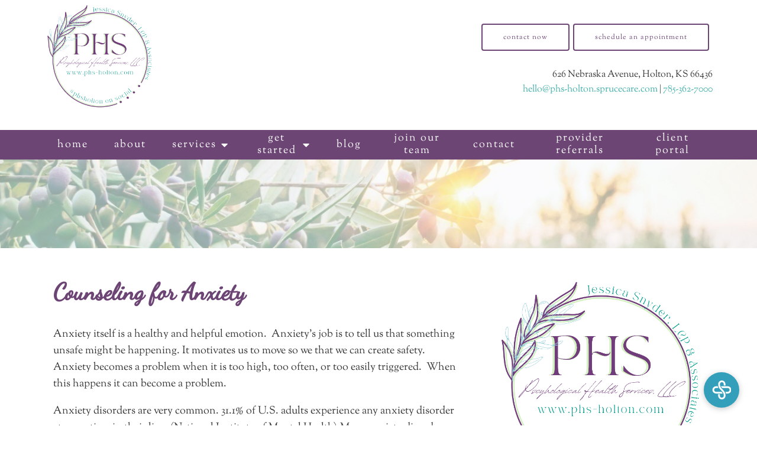

--- FILE ---
content_type: text/html; charset=UTF-8
request_url: https://phs-holton.com/counseling-for-anxiety/
body_size: 16891
content:
<!DOCTYPE html><html lang="en-US"><head ><meta charset="UTF-8" /> <meta name="viewport" content="width=device-width, initial-scale=1" /> <meta charset="UTF-8"/><meta name="viewport" content="width=device-width, initial-scale=1, maximum-scale=1, minimal-ui"><meta http-equiv="x-ua-compatible" content="ie=edge"><meta name="apple-mobile-web-app-capable" content="yes"/> <style> :root { --nav_f_header_height: 200px; --nav_f_height: 200px;} @media (max-width: 1199px) { :root { --nav_f_header_height: 160px; -nav_f_height: 160px; }} @media (max-width: 767px) { :root { --nav_f_header_height: 125px; --nav_f_height: 125px; }}</style> <!-- Nav A --><style> :root { --nav_a_header_height: 200px; --nav_a_height: 200px;} @media (max-width: 1199px) { :root { --nav_a_header_height: 160px; --nav_a_height: 160px; }} @media (max-width: 767px) { :root { --nav_a_header_height: 125px; --nav_a_height: 125px; }}</style> <!-- Nav E --><style> :root { --nav_e_header_height: 200px; --nav_e_height: 200px;} @media (max-width: 1199px) { :root { --nav_e_header_height: 160px; --nav_e_height: 160px; }} @media (max-width: 767px) { :root { --nav_e_header_height: 125px; --nav_e_height: 125px; }</style> <!-- Nav B --><style> :root { --nav_b_header_height: 330px; --nav_b_height: 330px;} @media (max-width: 1024px) { :root { --nav_b_header_height: 160px; --nav_b_height: 160px; }} @media (max-width: 767px) { :root { --nav_b_header_height: 125px; --nav_b_height: 125px; }}</style> <!-- Nav C --><style> :root { --nav_c_header_height: 220px; --nav_c_height: 220px;} @media (max-width: 1024px) { :root { --nav_c_header_height: 160px; --nav_c_height: 160px; }} @media (max-width: 767px) { :root { --nav_c_header_height: 125px; --nav_c_height: 125px; }}</style> <!-- Nav D --><style> :root { --nav_d_height: 82px;} @media (max-width: 1024px) { :root { --nav_d_height: 100px; }} @media (max-width: 767px) { :root { --nav_d_height: 100px; }}</style> <!-- Wordpress Header --><meta name='robots' content='index, follow, max-image-preview:large, max-snippet:-1, max-video-preview:-1' /> <style>img:is([sizes="auto" i], [sizes^="auto," i]) { contain-intrinsic-size: 3000px 1500px }</style> <!-- This site is optimized with the Yoast SEO plugin v22.7 - https://yoast.com/wordpress/plugins/seo/ --> <title>Counseling for Anxiety | Therapy Services | Holton, KS 66436</title> <meta name="description" content="Psychological Health Services provides Counseling for Anxiety in Holton, KS. Call today for professional therapy services." /> <link rel="canonical" href="https://phs-holton.com/counseling-for-anxiety/" /> <meta property="og:locale" content="en_US" /> <meta property="og:type" content="article" /> <meta property="og:title" content="Counseling for Anxiety | Therapy Services | Holton, KS 66436" /> <meta property="og:description" content="Psychological Health Services provides Counseling for Anxiety in Holton, KS. Call today for professional therapy services." /> <meta property="og:url" content="https://phs-holton.com/counseling-for-anxiety/" /> <meta property="og:site_name" content="Psychological Health Services" /> <meta property="article:modified_time" content="2023-11-09T15:34:57+00:00" /> <meta name="twitter:card" content="summary_large_image" /> <meta name="twitter:label1" content="Est. reading time" /> <meta name="twitter:data1" content="2 minutes" /> <script type="application/ld+json" class="yoast-schema-graph">{"@context":"https://schema.org","@graph":[{"@type":"WebPage","@id":"https://phs-holton.com/counseling-for-anxiety/","url":"https://phs-holton.com/counseling-for-anxiety/","name":"Counseling for Anxiety | Therapy Services | Holton, KS 66436","isPartOf":{"@id":"https://phs-holton.com/#website"},"datePublished":"2022-07-12T13:23:27+00:00","dateModified":"2023-11-09T15:34:57+00:00","description":"Psychological Health Services provides Counseling for Anxiety in Holton, KS. Call today for professional therapy services.","breadcrumb":{"@id":"https://phs-holton.com/counseling-for-anxiety/#breadcrumb"},"inLanguage":"en-US","potentialAction":[{"@type":"ReadAction","target":["https://phs-holton.com/counseling-for-anxiety/"]}]},{"@type":"BreadcrumbList","@id":"https://phs-holton.com/counseling-for-anxiety/#breadcrumb","itemListElement":[{"@type":"ListItem","position":1,"name":"Home","item":"https://phs-holton.com/"},{"@type":"ListItem","position":2,"name":"Counseling for Anxiety"}]},{"@type":"WebSite","@id":"https://phs-holton.com/#website","url":"https://phs-holton.com/","name":"Psychological Health Services","description":"My WordPress Blog","potentialAction":[{"@type":"SearchAction","target":{"@type":"EntryPoint","urlTemplate":"https://phs-holton.com/?s={search_term_string}"},"query-input":"required name=search_term_string"}],"inLanguage":"en-US"}]}</script> <!-- / Yoast SEO plugin. --> <link rel='dns-prefetch' href='//hushforms.com' /><link rel='dns-prefetch' href='//pro.fontawesome.com' /><link rel="stylesheet" href="https://phs-holton.com/wp-content/themes/paris/style.css?ver=2022-09-07T21:29:38+00:00%5Ba3408979cbb1f34e372e9b48eb4ecb55208686f6%5D"><link rel="stylesheet" href="https://phs-holton.com/wp-includes/css/dist/block-library/style.min.css?ver=6.8.3"><style id='classic-theme-styles-inline-css' >/*! This file is auto-generated */.wp-block-button__link{color:#fff;background-color:#32373c;border-radius:9999px;box-shadow:none;text-decoration:none;padding:calc(.667em + 2px) calc(1.333em + 2px);font-size:1.125em}.wp-block-file__button{background:#32373c;color:#fff;text-decoration:none}</style><style id='global-styles-inline-css' >:root{--wp--preset--aspect-ratio--square: 1;--wp--preset--aspect-ratio--4-3: 4/3;--wp--preset--aspect-ratio--3-4: 3/4;--wp--preset--aspect-ratio--3-2: 3/2;--wp--preset--aspect-ratio--2-3: 2/3;--wp--preset--aspect-ratio--16-9: 16/9;--wp--preset--aspect-ratio--9-16: 9/16;--wp--preset--color--black: #000000;--wp--preset--color--cyan-bluish-gray: #abb8c3;--wp--preset--color--white: #ffffff;--wp--preset--color--pale-pink: #f78da7;--wp--preset--color--vivid-red: #cf2e2e;--wp--preset--color--luminous-vivid-orange: #ff6900;--wp--preset--color--luminous-vivid-amber: #fcb900;--wp--preset--color--light-green-cyan: #7bdcb5;--wp--preset--color--vivid-green-cyan: #00d084;--wp--preset--color--pale-cyan-blue: #8ed1fc;--wp--preset--color--vivid-cyan-blue: #0693e3;--wp--preset--color--vivid-purple: #9b51e0;--wp--preset--gradient--vivid-cyan-blue-to-vivid-purple: linear-gradient(135deg,rgba(6,147,227,1) 0%,rgb(155,81,224) 100%);--wp--preset--gradient--light-green-cyan-to-vivid-green-cyan: linear-gradient(135deg,rgb(122,220,180) 0%,rgb(0,208,130) 100%);--wp--preset--gradient--luminous-vivid-amber-to-luminous-vivid-orange: linear-gradient(135deg,rgba(252,185,0,1) 0%,rgba(255,105,0,1) 100%);--wp--preset--gradient--luminous-vivid-orange-to-vivid-red: linear-gradient(135deg,rgba(255,105,0,1) 0%,rgb(207,46,46) 100%);--wp--preset--gradient--very-light-gray-to-cyan-bluish-gray: linear-gradient(135deg,rgb(238,238,238) 0%,rgb(169,184,195) 100%);--wp--preset--gradient--cool-to-warm-spectrum: linear-gradient(135deg,rgb(74,234,220) 0%,rgb(151,120,209) 20%,rgb(207,42,186) 40%,rgb(238,44,130) 60%,rgb(251,105,98) 80%,rgb(254,248,76) 100%);--wp--preset--gradient--blush-light-purple: linear-gradient(135deg,rgb(255,206,236) 0%,rgb(152,150,240) 100%);--wp--preset--gradient--blush-bordeaux: linear-gradient(135deg,rgb(254,205,165) 0%,rgb(254,45,45) 50%,rgb(107,0,62) 100%);--wp--preset--gradient--luminous-dusk: linear-gradient(135deg,rgb(255,203,112) 0%,rgb(199,81,192) 50%,rgb(65,88,208) 100%);--wp--preset--gradient--pale-ocean: linear-gradient(135deg,rgb(255,245,203) 0%,rgb(182,227,212) 50%,rgb(51,167,181) 100%);--wp--preset--gradient--electric-grass: linear-gradient(135deg,rgb(202,248,128) 0%,rgb(113,206,126) 100%);--wp--preset--gradient--midnight: linear-gradient(135deg,rgb(2,3,129) 0%,rgb(40,116,252) 100%);--wp--preset--font-size--small: 13px;--wp--preset--font-size--medium: 20px;--wp--preset--font-size--large: 36px;--wp--preset--font-size--x-large: 42px;--wp--preset--spacing--20: 0.44rem;--wp--preset--spacing--30: 0.67rem;--wp--preset--spacing--40: 1rem;--wp--preset--spacing--50: 1.5rem;--wp--preset--spacing--60: 2.25rem;--wp--preset--spacing--70: 3.38rem;--wp--preset--spacing--80: 5.06rem;--wp--preset--shadow--natural: 6px 6px 9px rgba(0, 0, 0, 0.2);--wp--preset--shadow--deep: 12px 12px 50px rgba(0, 0, 0, 0.4);--wp--preset--shadow--sharp: 6px 6px 0px rgba(0, 0, 0, 0.2);--wp--preset--shadow--outlined: 6px 6px 0px -3px rgba(255, 255, 255, 1), 6px 6px rgba(0, 0, 0, 1);--wp--preset--shadow--crisp: 6px 6px 0px rgba(0, 0, 0, 1);}:where(.is-layout-flex){gap: 0.5em;}:where(.is-layout-grid){gap: 0.5em;}body .is-layout-flex{display: flex;}.is-layout-flex{flex-wrap: wrap;align-items: center;}.is-layout-flex > :is(*, div){margin: 0;}body .is-layout-grid{display: grid;}.is-layout-grid > :is(*, div){margin: 0;}:where(.wp-block-columns.is-layout-flex){gap: 2em;}:where(.wp-block-columns.is-layout-grid){gap: 2em;}:where(.wp-block-post-template.is-layout-flex){gap: 1.25em;}:where(.wp-block-post-template.is-layout-grid){gap: 1.25em;}.has-black-color{color: var(--wp--preset--color--black) !important;}.has-cyan-bluish-gray-color{color: var(--wp--preset--color--cyan-bluish-gray) !important;}.has-white-color{color: var(--wp--preset--color--white) !important;}.has-pale-pink-color{color: var(--wp--preset--color--pale-pink) !important;}.has-vivid-red-color{color: var(--wp--preset--color--vivid-red) !important;}.has-luminous-vivid-orange-color{color: var(--wp--preset--color--luminous-vivid-orange) !important;}.has-luminous-vivid-amber-color{color: var(--wp--preset--color--luminous-vivid-amber) !important;}.has-light-green-cyan-color{color: var(--wp--preset--color--light-green-cyan) !important;}.has-vivid-green-cyan-color{color: var(--wp--preset--color--vivid-green-cyan) !important;}.has-pale-cyan-blue-color{color: var(--wp--preset--color--pale-cyan-blue) !important;}.has-vivid-cyan-blue-color{color: var(--wp--preset--color--vivid-cyan-blue) !important;}.has-vivid-purple-color{color: var(--wp--preset--color--vivid-purple) !important;}.has-black-background-color{background-color: var(--wp--preset--color--black) !important;}.has-cyan-bluish-gray-background-color{background-color: var(--wp--preset--color--cyan-bluish-gray) !important;}.has-white-background-color{background-color: var(--wp--preset--color--white) !important;}.has-pale-pink-background-color{background-color: var(--wp--preset--color--pale-pink) !important;}.has-vivid-red-background-color{background-color: var(--wp--preset--color--vivid-red) !important;}.has-luminous-vivid-orange-background-color{background-color: var(--wp--preset--color--luminous-vivid-orange) !important;}.has-luminous-vivid-amber-background-color{background-color: var(--wp--preset--color--luminous-vivid-amber) !important;}.has-light-green-cyan-background-color{background-color: var(--wp--preset--color--light-green-cyan) !important;}.has-vivid-green-cyan-background-color{background-color: var(--wp--preset--color--vivid-green-cyan) !important;}.has-pale-cyan-blue-background-color{background-color: var(--wp--preset--color--pale-cyan-blue) !important;}.has-vivid-cyan-blue-background-color{background-color: var(--wp--preset--color--vivid-cyan-blue) !important;}.has-vivid-purple-background-color{background-color: var(--wp--preset--color--vivid-purple) !important;}.has-black-border-color{border-color: var(--wp--preset--color--black) !important;}.has-cyan-bluish-gray-border-color{border-color: var(--wp--preset--color--cyan-bluish-gray) !important;}.has-white-border-color{border-color: var(--wp--preset--color--white) !important;}.has-pale-pink-border-color{border-color: var(--wp--preset--color--pale-pink) !important;}.has-vivid-red-border-color{border-color: var(--wp--preset--color--vivid-red) !important;}.has-luminous-vivid-orange-border-color{border-color: var(--wp--preset--color--luminous-vivid-orange) !important;}.has-luminous-vivid-amber-border-color{border-color: var(--wp--preset--color--luminous-vivid-amber) !important;}.has-light-green-cyan-border-color{border-color: var(--wp--preset--color--light-green-cyan) !important;}.has-vivid-green-cyan-border-color{border-color: var(--wp--preset--color--vivid-green-cyan) !important;}.has-pale-cyan-blue-border-color{border-color: var(--wp--preset--color--pale-cyan-blue) !important;}.has-vivid-cyan-blue-border-color{border-color: var(--wp--preset--color--vivid-cyan-blue) !important;}.has-vivid-purple-border-color{border-color: var(--wp--preset--color--vivid-purple) !important;}.has-vivid-cyan-blue-to-vivid-purple-gradient-background{background: var(--wp--preset--gradient--vivid-cyan-blue-to-vivid-purple) !important;}.has-light-green-cyan-to-vivid-green-cyan-gradient-background{background: var(--wp--preset--gradient--light-green-cyan-to-vivid-green-cyan) !important;}.has-luminous-vivid-amber-to-luminous-vivid-orange-gradient-background{background: var(--wp--preset--gradient--luminous-vivid-amber-to-luminous-vivid-orange) !important;}.has-luminous-vivid-orange-to-vivid-red-gradient-background{background: var(--wp--preset--gradient--luminous-vivid-orange-to-vivid-red) !important;}.has-very-light-gray-to-cyan-bluish-gray-gradient-background{background: var(--wp--preset--gradient--very-light-gray-to-cyan-bluish-gray) !important;}.has-cool-to-warm-spectrum-gradient-background{background: var(--wp--preset--gradient--cool-to-warm-spectrum) !important;}.has-blush-light-purple-gradient-background{background: var(--wp--preset--gradient--blush-light-purple) !important;}.has-blush-bordeaux-gradient-background{background: var(--wp--preset--gradient--blush-bordeaux) !important;}.has-luminous-dusk-gradient-background{background: var(--wp--preset--gradient--luminous-dusk) !important;}.has-pale-ocean-gradient-background{background: var(--wp--preset--gradient--pale-ocean) !important;}.has-electric-grass-gradient-background{background: var(--wp--preset--gradient--electric-grass) !important;}.has-midnight-gradient-background{background: var(--wp--preset--gradient--midnight) !important;}.has-small-font-size{font-size: var(--wp--preset--font-size--small) !important;}.has-medium-font-size{font-size: var(--wp--preset--font-size--medium) !important;}.has-large-font-size{font-size: var(--wp--preset--font-size--large) !important;}.has-x-large-font-size{font-size: var(--wp--preset--font-size--x-large) !important;}:where(.wp-block-post-template.is-layout-flex){gap: 1.25em;}:where(.wp-block-post-template.is-layout-grid){gap: 1.25em;}:where(.wp-block-columns.is-layout-flex){gap: 2em;}:where(.wp-block-columns.is-layout-grid){gap: 2em;}:root :where(.wp-block-pullquote){font-size: 1.5em;line-height: 1.6;}</style><link rel="stylesheet" href="https://phs-holton.com/wp-content/plugins/widget-options/assets/css/widget-options.css?ver=4.0.6"><link rel="stylesheet" href="https://phs-holton.com/wp-content/themes/paris/assets/vendors/bxslider/bxslider.css"><link rel="stylesheet" href="https://phs-holton.com/wp-content/themes/paris/assets/vendors/swiper/swiper.min.css"><link rel="stylesheet" href="https://phs-holton.com/wp-content/themes/paris/assets/vendors/jarallax/jarallax.css"><link rel="stylesheet" href="https://phs-holton.com/wp-content/themes/paris/assets/vendors/magnific-popup/magnific-popup.css"><link rel="stylesheet" href="https://phs-holton.com/wp-content/themes/paris/assets/vendors/print/print.min.css"><link rel="stylesheet" href="https://phs-holton.com/wp-content/themes/paris/assets/css/main.css?ver=2022-09-07T21:29:38+00:00%5Ba3408979cbb1f34e372e9b48eb4ecb55208686f6%5D"><link rel="stylesheet" href="https://pro.fontawesome.com/releases/v5.15.3/css/all.css?ver=6.8.3"><link rel="stylesheet" href="https://phs-holton.com/wp-content/themes/paris/assets/css/dash-editing.css?ver=2022-09-07T21:29:38+00:00%5Ba3408979cbb1f34e372e9b48eb4ecb55208686f6%5D"><link rel="stylesheet" href="https://pro.fontawesome.com/releases/v5.15.4/css/all.css?ver=6.8.3"><script  src="https://phs-holton.com/wp-includes/js/jquery/jquery.min.js?ver=3.7.1" id="jquery-core-js"></script><script  src="https://phs-holton.com/wp-includes/js/jquery/jquery-migrate.min.js?ver=3.4.1" id="jquery-migrate-js"></script><script  src="https://phs-holton.com/wp-content/themes/paris/assets/vendors/json5/json5.js" id="json5-js"></script><link rel="https://api.w.org/" href="https://phs-holton.com/wp-json/" /><link rel="alternate" title="JSON" type="application/json" href="https://phs-holton.com/wp-json/wp/v2/specialities/5947" /><link rel='shortlink' href='https://phs-holton.com/?p=5947' /><link rel="alternate" title="oEmbed (JSON)" type="application/json+oembed" href="https://phs-holton.com/wp-json/oembed/1.0/embed?url=https%3A%2F%2Fphs-holton.com%2Fcounseling-for-anxiety%2F" /><link rel="alternate" title="oEmbed (XML)" type="text/xml+oembed" href="https://phs-holton.com/wp-json/oembed/1.0/embed?url=https%3A%2F%2Fphs-holton.com%2Fcounseling-for-anxiety%2F&#038;format=xml" /> <script> ( function() { window.onpageshow = function( event ) { // Defined window.wpforms means that a form exists on a page. // If so and back/forward button has been clicked, // force reload a page to prevent the submit button state stuck. if ( typeof window.wpforms !== 'undefined' && event.persisted ) { window.location.reload(); } }; }() ); </script> <link rel="pingback" href="https://phs-holton.com/xmlrpc.php" /><script type='application/ld+json'>{ "@context": "https://www.schema.org", "@type": "ProfessionalService", "name": "Psychological Health Services, LLC: Jessica Snyder, LCP &amp; Associates", "owns": "Psychological Health Services, LLC: Jessica Snyder, LCP &amp; Associates", "email":"mailto:hello@phs-holton.sprucecare.com","image": "https://phs-holton.com/wp-content/uploads/2022/07/97d22125-0086-4d87-a58f-5fbd7bb03b83.jpg", "url": "https://phs-holton.com/", "description": "Psychological Health Services, LLC: Jessica Snyder, LCP &amp; Associates is a private practice providing therapy and counseling in Holton, KS.", "address": { "@type": "PostalAddress", "streetAddress": "626 Nebraska Avenue", "addressLocality": "Holton", "addressRegion": "KS", "postalCode": "66436", "addressCountry": "United States", "telephone": "785-362-7000" }} </script> <script src="https://widget-api.sprucehealth.com/widget/wi_1CL3SUBNOKO00.js"> </script> <!-- Google tag (gtag.js) --> <script async src="https://www.googletagmanager.com/gtag/js?id=426874839"></script> <script> window.dataLayer = window.dataLayer || []; function gtag(){dataLayer.push(arguments);} gtag('js', new Date()); gtag('config', '426874839'); </script><link rel="icon" href="https://phs-holton.com/wp-content/uploads/2022/07/cropped-fav-32x32.png" sizes="32x32" /><link rel="icon" href="https://phs-holton.com/wp-content/uploads/2022/07/cropped-fav-192x192.png" sizes="192x192" /><link rel="apple-touch-icon" href="https://phs-holton.com/wp-content/uploads/2022/07/cropped-fav-180x180.png" /><meta name="msapplication-TileImage" content="https://phs-holton.com/wp-content/uploads/2022/07/cropped-fav-270x270.png" /> <style  id="wp-custom-css"> /* * ALL CUSTOM STYLING BELOW * * Please take care to write valid CSS.*/ div.wpforms-container-full .wpforms-form .wpforms-field-description.wpforms-disclaimer-description { background-color: #fff0!important;} .nav-header[data-style=c] .widget img { max-height: 125px; margin-top:-15px;} .mega-page-builder-template .service-image-grid-section .services-grid{justify-content:center;} .footer-playful .footer-col .widget h4{margin-bottom:8px;} /* MQ - MOBILE STYLING */@media (max-width: 580px) { /*PLACE CODE HERE */.home-slider-wrapper .home-slider_slide .slider-content h1 { margin-top: 70px; margin-bottom: 0px !important; font-size: 17px !important;}.swiper-slide .slide-animated-element .slide-excerpt p { font-size: 14px !important;}} </style> <style id="kirki-inline-styles">/* latin-ext */@font-face { font-family: 'Sorts Mill Goudy'; font-style: normal; font-weight: 400; font-display: swap; src: url(https://phs-holton.com/wp-content/fonts/sorts-mill-goudy/Qw3GZR9MED_6PSuS_50nEaVrfzgEbHQEj6M7.woff2) format('woff2'); unicode-range: U+0100-02BA, U+02BD-02C5, U+02C7-02CC, U+02CE-02D7, U+02DD-02FF, U+0304, U+0308, U+0329, U+1D00-1DBF, U+1E00-1E9F, U+1EF2-1EFF, U+2020, U+20A0-20AB, U+20AD-20C0, U+2113, U+2C60-2C7F, U+A720-A7FF;}/* latin */@font-face { font-family: 'Sorts Mill Goudy'; font-style: normal; font-weight: 400; font-display: swap; src: url(https://phs-holton.com/wp-content/fonts/sorts-mill-goudy/Qw3GZR9MED_6PSuS_50nEaVrfzgEbHoEjw.woff2) format('woff2'); unicode-range: U+0000-00FF, U+0131, U+0152-0153, U+02BB-02BC, U+02C6, U+02DA, U+02DC, U+0304, U+0308, U+0329, U+2000-206F, U+20AC, U+2122, U+2191, U+2193, U+2212, U+2215, U+FEFF, U+FFFD;}/* latin-ext */@font-face { font-family: 'Sorts Mill Goudy'; font-style: normal; font-weight: 400; font-display: swap; src: url(https://phs-holton.com/wp-content/fonts/sorts-mill-goudy/Qw3GZR9MED_6PSuS_50nEaVrfzgEbHQEj6M7.woff2) format('woff2'); unicode-range: U+0100-02BA, U+02BD-02C5, U+02C7-02CC, U+02CE-02D7, U+02DD-02FF, U+0304, U+0308, U+0329, U+1D00-1DBF, U+1E00-1E9F, U+1EF2-1EFF, U+2020, U+20A0-20AB, U+20AD-20C0, U+2113, U+2C60-2C7F, U+A720-A7FF;}/* latin */@font-face { font-family: 'Sorts Mill Goudy'; font-style: normal; font-weight: 400; font-display: swap; src: url(https://phs-holton.com/wp-content/fonts/sorts-mill-goudy/Qw3GZR9MED_6PSuS_50nEaVrfzgEbHoEjw.woff2) format('woff2'); unicode-range: U+0000-00FF, U+0131, U+0152-0153, U+02BB-02BC, U+02C6, U+02DA, U+02DC, U+0304, U+0308, U+0329, U+2000-206F, U+20AC, U+2122, U+2191, U+2193, U+2212, U+2215, U+FEFF, U+FFFD;}/* cyrillic-ext */@font-face { font-family: 'Raleway'; font-style: normal; font-weight: 400; font-display: swap; src: url(https://phs-holton.com/wp-content/fonts/raleway/1Ptxg8zYS_SKggPN4iEgvnHyvveLxVvaorCFPrEHJA.woff2) format('woff2'); unicode-range: U+0460-052F, U+1C80-1C8A, U+20B4, U+2DE0-2DFF, U+A640-A69F, U+FE2E-FE2F;}/* cyrillic */@font-face { font-family: 'Raleway'; font-style: normal; font-weight: 400; font-display: swap; src: url(https://phs-holton.com/wp-content/fonts/raleway/1Ptxg8zYS_SKggPN4iEgvnHyvveLxVvaorCMPrEHJA.woff2) format('woff2'); unicode-range: U+0301, U+0400-045F, U+0490-0491, U+04B0-04B1, U+2116;}/* vietnamese */@font-face { font-family: 'Raleway'; font-style: normal; font-weight: 400; font-display: swap; src: url(https://phs-holton.com/wp-content/fonts/raleway/1Ptxg8zYS_SKggPN4iEgvnHyvveLxVvaorCHPrEHJA.woff2) format('woff2'); unicode-range: U+0102-0103, U+0110-0111, U+0128-0129, U+0168-0169, U+01A0-01A1, U+01AF-01B0, U+0300-0301, U+0303-0304, U+0308-0309, U+0323, U+0329, U+1EA0-1EF9, U+20AB;}/* latin-ext */@font-face { font-family: 'Raleway'; font-style: normal; font-weight: 400; font-display: swap; src: url(https://phs-holton.com/wp-content/fonts/raleway/1Ptxg8zYS_SKggPN4iEgvnHyvveLxVvaorCGPrEHJA.woff2) format('woff2'); unicode-range: U+0100-02BA, U+02BD-02C5, U+02C7-02CC, U+02CE-02D7, U+02DD-02FF, U+0304, U+0308, U+0329, U+1D00-1DBF, U+1E00-1E9F, U+1EF2-1EFF, U+2020, U+20A0-20AB, U+20AD-20C0, U+2113, U+2C60-2C7F, U+A720-A7FF;}/* latin */@font-face { font-family: 'Raleway'; font-style: normal; font-weight: 400; font-display: swap; src: url(https://phs-holton.com/wp-content/fonts/raleway/1Ptxg8zYS_SKggPN4iEgvnHyvveLxVvaorCIPrE.woff2) format('woff2'); unicode-range: U+0000-00FF, U+0131, U+0152-0153, U+02BB-02BC, U+02C6, U+02DA, U+02DC, U+0304, U+0308, U+0329, U+2000-206F, U+20AC, U+2122, U+2191, U+2193, U+2212, U+2215, U+FEFF, U+FFFD;}/* vietnamese */@font-face { font-family: 'Dancing Script'; font-style: normal; font-weight: 400; font-display: swap; src: url(https://phs-holton.com/wp-content/fonts/dancing-script/If2RXTr6YS-zF4S-kcSWSVi_szLviuEViw.woff2) format('woff2'); unicode-range: U+0102-0103, U+0110-0111, U+0128-0129, U+0168-0169, U+01A0-01A1, U+01AF-01B0, U+0300-0301, U+0303-0304, U+0308-0309, U+0323, U+0329, U+1EA0-1EF9, U+20AB;}/* latin-ext */@font-face { font-family: 'Dancing Script'; font-style: normal; font-weight: 400; font-display: swap; src: url(https://phs-holton.com/wp-content/fonts/dancing-script/If2RXTr6YS-zF4S-kcSWSVi_szLuiuEViw.woff2) format('woff2'); unicode-range: U+0100-02BA, U+02BD-02C5, U+02C7-02CC, U+02CE-02D7, U+02DD-02FF, U+0304, U+0308, U+0329, U+1D00-1DBF, U+1E00-1E9F, U+1EF2-1EFF, U+2020, U+20A0-20AB, U+20AD-20C0, U+2113, U+2C60-2C7F, U+A720-A7FF;}/* latin */@font-face { font-family: 'Dancing Script'; font-style: normal; font-weight: 400; font-display: swap; src: url(https://phs-holton.com/wp-content/fonts/dancing-script/If2RXTr6YS-zF4S-kcSWSVi_szLgiuE.woff2) format('woff2'); unicode-range: U+0000-00FF, U+0131, U+0152-0153, U+02BB-02BC, U+02C6, U+02DA, U+02DC, U+0304, U+0308, U+0329, U+2000-206F, U+20AC, U+2122, U+2191, U+2193, U+2212, U+2215, U+FEFF, U+FFFD;}/* vietnamese */@font-face { font-family: 'Dancing Script'; font-style: normal; font-weight: 500; font-display: swap; src: url(https://phs-holton.com/wp-content/fonts/dancing-script/If2RXTr6YS-zF4S-kcSWSVi_szLviuEViw.woff2) format('woff2'); unicode-range: U+0102-0103, U+0110-0111, U+0128-0129, U+0168-0169, U+01A0-01A1, U+01AF-01B0, U+0300-0301, U+0303-0304, U+0308-0309, U+0323, U+0329, U+1EA0-1EF9, U+20AB;}/* latin-ext */@font-face { font-family: 'Dancing Script'; font-style: normal; font-weight: 500; font-display: swap; src: url(https://phs-holton.com/wp-content/fonts/dancing-script/If2RXTr6YS-zF4S-kcSWSVi_szLuiuEViw.woff2) format('woff2'); unicode-range: U+0100-02BA, U+02BD-02C5, U+02C7-02CC, U+02CE-02D7, U+02DD-02FF, U+0304, U+0308, U+0329, U+1D00-1DBF, U+1E00-1E9F, U+1EF2-1EFF, U+2020, U+20A0-20AB, U+20AD-20C0, U+2113, U+2C60-2C7F, U+A720-A7FF;}/* latin */@font-face { font-family: 'Dancing Script'; font-style: normal; font-weight: 500; font-display: swap; src: url(https://phs-holton.com/wp-content/fonts/dancing-script/If2RXTr6YS-zF4S-kcSWSVi_szLgiuE.woff2) format('woff2'); unicode-range: U+0000-00FF, U+0131, U+0152-0153, U+02BB-02BC, U+02C6, U+02DA, U+02DC, U+0304, U+0308, U+0329, U+2000-206F, U+20AC, U+2122, U+2191, U+2193, U+2212, U+2215, U+FEFF, U+FFFD;}/* latin-ext */@font-face { font-family: 'Sorts Mill Goudy'; font-style: normal; font-weight: 400; font-display: swap; src: url(https://phs-holton.com/wp-content/fonts/sorts-mill-goudy/Qw3GZR9MED_6PSuS_50nEaVrfzgEbHQEj6M7.woff2) format('woff2'); unicode-range: U+0100-02BA, U+02BD-02C5, U+02C7-02CC, U+02CE-02D7, U+02DD-02FF, U+0304, U+0308, U+0329, U+1D00-1DBF, U+1E00-1E9F, U+1EF2-1EFF, U+2020, U+20A0-20AB, U+20AD-20C0, U+2113, U+2C60-2C7F, U+A720-A7FF;}/* latin */@font-face { font-family: 'Sorts Mill Goudy'; font-style: normal; font-weight: 400; font-display: swap; src: url(https://phs-holton.com/wp-content/fonts/sorts-mill-goudy/Qw3GZR9MED_6PSuS_50nEaVrfzgEbHoEjw.woff2) format('woff2'); unicode-range: U+0000-00FF, U+0131, U+0152-0153, U+02BB-02BC, U+02C6, U+02DA, U+02DC, U+0304, U+0308, U+0329, U+2000-206F, U+20AC, U+2122, U+2191, U+2193, U+2212, U+2215, U+FEFF, U+FFFD;}/* cyrillic-ext */@font-face { font-family: 'Raleway'; font-style: normal; font-weight: 400; font-display: swap; src: url(https://phs-holton.com/wp-content/fonts/raleway/1Ptxg8zYS_SKggPN4iEgvnHyvveLxVvaorCFPrEHJA.woff2) format('woff2'); unicode-range: U+0460-052F, U+1C80-1C8A, U+20B4, U+2DE0-2DFF, U+A640-A69F, U+FE2E-FE2F;}/* cyrillic */@font-face { font-family: 'Raleway'; font-style: normal; font-weight: 400; font-display: swap; src: url(https://phs-holton.com/wp-content/fonts/raleway/1Ptxg8zYS_SKggPN4iEgvnHyvveLxVvaorCMPrEHJA.woff2) format('woff2'); unicode-range: U+0301, U+0400-045F, U+0490-0491, U+04B0-04B1, U+2116;}/* vietnamese */@font-face { font-family: 'Raleway'; font-style: normal; font-weight: 400; font-display: swap; src: url(https://phs-holton.com/wp-content/fonts/raleway/1Ptxg8zYS_SKggPN4iEgvnHyvveLxVvaorCHPrEHJA.woff2) format('woff2'); unicode-range: U+0102-0103, U+0110-0111, U+0128-0129, U+0168-0169, U+01A0-01A1, U+01AF-01B0, U+0300-0301, U+0303-0304, U+0308-0309, U+0323, U+0329, U+1EA0-1EF9, U+20AB;}/* latin-ext */@font-face { font-family: 'Raleway'; font-style: normal; font-weight: 400; font-display: swap; src: url(https://phs-holton.com/wp-content/fonts/raleway/1Ptxg8zYS_SKggPN4iEgvnHyvveLxVvaorCGPrEHJA.woff2) format('woff2'); unicode-range: U+0100-02BA, U+02BD-02C5, U+02C7-02CC, U+02CE-02D7, U+02DD-02FF, U+0304, U+0308, U+0329, U+1D00-1DBF, U+1E00-1E9F, U+1EF2-1EFF, U+2020, U+20A0-20AB, U+20AD-20C0, U+2113, U+2C60-2C7F, U+A720-A7FF;}/* latin */@font-face { font-family: 'Raleway'; font-style: normal; font-weight: 400; font-display: swap; src: url(https://phs-holton.com/wp-content/fonts/raleway/1Ptxg8zYS_SKggPN4iEgvnHyvveLxVvaorCIPrE.woff2) format('woff2'); unicode-range: U+0000-00FF, U+0131, U+0152-0153, U+02BB-02BC, U+02C6, U+02DA, U+02DC, U+0304, U+0308, U+0329, U+2000-206F, U+20AC, U+2122, U+2191, U+2193, U+2212, U+2215, U+FEFF, U+FFFD;}/* vietnamese */@font-face { font-family: 'Dancing Script'; font-style: normal; font-weight: 400; font-display: swap; src: url(https://phs-holton.com/wp-content/fonts/dancing-script/If2RXTr6YS-zF4S-kcSWSVi_szLviuEViw.woff2) format('woff2'); unicode-range: U+0102-0103, U+0110-0111, U+0128-0129, U+0168-0169, U+01A0-01A1, U+01AF-01B0, U+0300-0301, U+0303-0304, U+0308-0309, U+0323, U+0329, U+1EA0-1EF9, U+20AB;}/* latin-ext */@font-face { font-family: 'Dancing Script'; font-style: normal; font-weight: 400; font-display: swap; src: url(https://phs-holton.com/wp-content/fonts/dancing-script/If2RXTr6YS-zF4S-kcSWSVi_szLuiuEViw.woff2) format('woff2'); unicode-range: U+0100-02BA, U+02BD-02C5, U+02C7-02CC, U+02CE-02D7, U+02DD-02FF, U+0304, U+0308, U+0329, U+1D00-1DBF, U+1E00-1E9F, U+1EF2-1EFF, U+2020, U+20A0-20AB, U+20AD-20C0, U+2113, U+2C60-2C7F, U+A720-A7FF;}/* latin */@font-face { font-family: 'Dancing Script'; font-style: normal; font-weight: 400; font-display: swap; src: url(https://phs-holton.com/wp-content/fonts/dancing-script/If2RXTr6YS-zF4S-kcSWSVi_szLgiuE.woff2) format('woff2'); unicode-range: U+0000-00FF, U+0131, U+0152-0153, U+02BB-02BC, U+02C6, U+02DA, U+02DC, U+0304, U+0308, U+0329, U+2000-206F, U+20AC, U+2122, U+2191, U+2193, U+2212, U+2215, U+FEFF, U+FFFD;}/* vietnamese */@font-face { font-family: 'Dancing Script'; font-style: normal; font-weight: 500; font-display: swap; src: url(https://phs-holton.com/wp-content/fonts/dancing-script/If2RXTr6YS-zF4S-kcSWSVi_szLviuEViw.woff2) format('woff2'); unicode-range: U+0102-0103, U+0110-0111, U+0128-0129, U+0168-0169, U+01A0-01A1, U+01AF-01B0, U+0300-0301, U+0303-0304, U+0308-0309, U+0323, U+0329, U+1EA0-1EF9, U+20AB;}/* latin-ext */@font-face { font-family: 'Dancing Script'; font-style: normal; font-weight: 500; font-display: swap; src: url(https://phs-holton.com/wp-content/fonts/dancing-script/If2RXTr6YS-zF4S-kcSWSVi_szLuiuEViw.woff2) format('woff2'); unicode-range: U+0100-02BA, U+02BD-02C5, U+02C7-02CC, U+02CE-02D7, U+02DD-02FF, U+0304, U+0308, U+0329, U+1D00-1DBF, U+1E00-1E9F, U+1EF2-1EFF, U+2020, U+20A0-20AB, U+20AD-20C0, U+2113, U+2C60-2C7F, U+A720-A7FF;}/* latin */@font-face { font-family: 'Dancing Script'; font-style: normal; font-weight: 500; font-display: swap; src: url(https://phs-holton.com/wp-content/fonts/dancing-script/If2RXTr6YS-zF4S-kcSWSVi_szLgiuE.woff2) format('woff2'); unicode-range: U+0000-00FF, U+0131, U+0152-0153, U+02BB-02BC, U+02C6, U+02DA, U+02DC, U+0304, U+0308, U+0329, U+2000-206F, U+20AC, U+2122, U+2191, U+2193, U+2212, U+2215, U+FEFF, U+FFFD;}/* latin-ext */@font-face { font-family: 'Sorts Mill Goudy'; font-style: normal; font-weight: 400; font-display: swap; src: url(https://phs-holton.com/wp-content/fonts/sorts-mill-goudy/Qw3GZR9MED_6PSuS_50nEaVrfzgEbHQEj6M7.woff2) format('woff2'); unicode-range: U+0100-02BA, U+02BD-02C5, U+02C7-02CC, U+02CE-02D7, U+02DD-02FF, U+0304, U+0308, U+0329, U+1D00-1DBF, U+1E00-1E9F, U+1EF2-1EFF, U+2020, U+20A0-20AB, U+20AD-20C0, U+2113, U+2C60-2C7F, U+A720-A7FF;}/* latin */@font-face { font-family: 'Sorts Mill Goudy'; font-style: normal; font-weight: 400; font-display: swap; src: url(https://phs-holton.com/wp-content/fonts/sorts-mill-goudy/Qw3GZR9MED_6PSuS_50nEaVrfzgEbHoEjw.woff2) format('woff2'); unicode-range: U+0000-00FF, U+0131, U+0152-0153, U+02BB-02BC, U+02C6, U+02DA, U+02DC, U+0304, U+0308, U+0329, U+2000-206F, U+20AC, U+2122, U+2191, U+2193, U+2212, U+2215, U+FEFF, U+FFFD;}/* cyrillic-ext */@font-face { font-family: 'Raleway'; font-style: normal; font-weight: 400; font-display: swap; src: url(https://phs-holton.com/wp-content/fonts/raleway/1Ptxg8zYS_SKggPN4iEgvnHyvveLxVvaorCFPrEHJA.woff2) format('woff2'); unicode-range: U+0460-052F, U+1C80-1C8A, U+20B4, U+2DE0-2DFF, U+A640-A69F, U+FE2E-FE2F;}/* cyrillic */@font-face { font-family: 'Raleway'; font-style: normal; font-weight: 400; font-display: swap; src: url(https://phs-holton.com/wp-content/fonts/raleway/1Ptxg8zYS_SKggPN4iEgvnHyvveLxVvaorCMPrEHJA.woff2) format('woff2'); unicode-range: U+0301, U+0400-045F, U+0490-0491, U+04B0-04B1, U+2116;}/* vietnamese */@font-face { font-family: 'Raleway'; font-style: normal; font-weight: 400; font-display: swap; src: url(https://phs-holton.com/wp-content/fonts/raleway/1Ptxg8zYS_SKggPN4iEgvnHyvveLxVvaorCHPrEHJA.woff2) format('woff2'); unicode-range: U+0102-0103, U+0110-0111, U+0128-0129, U+0168-0169, U+01A0-01A1, U+01AF-01B0, U+0300-0301, U+0303-0304, U+0308-0309, U+0323, U+0329, U+1EA0-1EF9, U+20AB;}/* latin-ext */@font-face { font-family: 'Raleway'; font-style: normal; font-weight: 400; font-display: swap; src: url(https://phs-holton.com/wp-content/fonts/raleway/1Ptxg8zYS_SKggPN4iEgvnHyvveLxVvaorCGPrEHJA.woff2) format('woff2'); unicode-range: U+0100-02BA, U+02BD-02C5, U+02C7-02CC, U+02CE-02D7, U+02DD-02FF, U+0304, U+0308, U+0329, U+1D00-1DBF, U+1E00-1E9F, U+1EF2-1EFF, U+2020, U+20A0-20AB, U+20AD-20C0, U+2113, U+2C60-2C7F, U+A720-A7FF;}/* latin */@font-face { font-family: 'Raleway'; font-style: normal; font-weight: 400; font-display: swap; src: url(https://phs-holton.com/wp-content/fonts/raleway/1Ptxg8zYS_SKggPN4iEgvnHyvveLxVvaorCIPrE.woff2) format('woff2'); unicode-range: U+0000-00FF, U+0131, U+0152-0153, U+02BB-02BC, U+02C6, U+02DA, U+02DC, U+0304, U+0308, U+0329, U+2000-206F, U+20AC, U+2122, U+2191, U+2193, U+2212, U+2215, U+FEFF, U+FFFD;}/* vietnamese */@font-face { font-family: 'Dancing Script'; font-style: normal; font-weight: 400; font-display: swap; src: url(https://phs-holton.com/wp-content/fonts/dancing-script/If2RXTr6YS-zF4S-kcSWSVi_szLviuEViw.woff2) format('woff2'); unicode-range: U+0102-0103, U+0110-0111, U+0128-0129, U+0168-0169, U+01A0-01A1, U+01AF-01B0, U+0300-0301, U+0303-0304, U+0308-0309, U+0323, U+0329, U+1EA0-1EF9, U+20AB;}/* latin-ext */@font-face { font-family: 'Dancing Script'; font-style: normal; font-weight: 400; font-display: swap; src: url(https://phs-holton.com/wp-content/fonts/dancing-script/If2RXTr6YS-zF4S-kcSWSVi_szLuiuEViw.woff2) format('woff2'); unicode-range: U+0100-02BA, U+02BD-02C5, U+02C7-02CC, U+02CE-02D7, U+02DD-02FF, U+0304, U+0308, U+0329, U+1D00-1DBF, U+1E00-1E9F, U+1EF2-1EFF, U+2020, U+20A0-20AB, U+20AD-20C0, U+2113, U+2C60-2C7F, U+A720-A7FF;}/* latin */@font-face { font-family: 'Dancing Script'; font-style: normal; font-weight: 400; font-display: swap; src: url(https://phs-holton.com/wp-content/fonts/dancing-script/If2RXTr6YS-zF4S-kcSWSVi_szLgiuE.woff2) format('woff2'); unicode-range: U+0000-00FF, U+0131, U+0152-0153, U+02BB-02BC, U+02C6, U+02DA, U+02DC, U+0304, U+0308, U+0329, U+2000-206F, U+20AC, U+2122, U+2191, U+2193, U+2212, U+2215, U+FEFF, U+FFFD;}/* vietnamese */@font-face { font-family: 'Dancing Script'; font-style: normal; font-weight: 500; font-display: swap; src: url(https://phs-holton.com/wp-content/fonts/dancing-script/If2RXTr6YS-zF4S-kcSWSVi_szLviuEViw.woff2) format('woff2'); unicode-range: U+0102-0103, U+0110-0111, U+0128-0129, U+0168-0169, U+01A0-01A1, U+01AF-01B0, U+0300-0301, U+0303-0304, U+0308-0309, U+0323, U+0329, U+1EA0-1EF9, U+20AB;}/* latin-ext */@font-face { font-family: 'Dancing Script'; font-style: normal; font-weight: 500; font-display: swap; src: url(https://phs-holton.com/wp-content/fonts/dancing-script/If2RXTr6YS-zF4S-kcSWSVi_szLuiuEViw.woff2) format('woff2'); unicode-range: U+0100-02BA, U+02BD-02C5, U+02C7-02CC, U+02CE-02D7, U+02DD-02FF, U+0304, U+0308, U+0329, U+1D00-1DBF, U+1E00-1E9F, U+1EF2-1EFF, U+2020, U+20A0-20AB, U+20AD-20C0, U+2113, U+2C60-2C7F, U+A720-A7FF;}/* latin */@font-face { font-family: 'Dancing Script'; font-style: normal; font-weight: 500; font-display: swap; src: url(https://phs-holton.com/wp-content/fonts/dancing-script/If2RXTr6YS-zF4S-kcSWSVi_szLgiuE.woff2) format('woff2'); unicode-range: U+0000-00FF, U+0131, U+0152-0153, U+02BB-02BC, U+02C6, U+02DA, U+02DC, U+0304, U+0308, U+0329, U+2000-206F, U+20AC, U+2122, U+2191, U+2193, U+2212, U+2215, U+FEFF, U+FFFD;}</style><!-- End Wordpress Header --> <style> .preloader { background: rgba(255, 255, 255, 1); } .preloader .sk-chase-dot:before { background: rgba(108, 69, 117, 1); }</style> <style> .content-btn, .wpforms-submit{ font-family: Sorts Mill Goudy; font-weight: regular; font-weight: ; font-size: 17.00px; line-height: 1; letter-spacing: 1.00px; text-transform: lowercase; font-style: ; } body .wpforms-form button[type=submit]{ font-family: Sorts Mill Goudy; font-weight: regular; font-weight: ; font-size: 18px; line-height: 1; letter-spacing: 1px; text-transform: lowercase; font-style: ; } body .slider-btn { font-family: Sorts Mill Goudy; font-weight: regular; font-weight: ; font-size: 18px; line-height: 1; letter-spacing: 1px; text-transform: lowercase; font-style: ; } .desktop-navigation .contact-nav-btn{ font-family: Raleway; font-weight: regular; font-weight: ; font-size: 18px; line-height: 1; letter-spacing: 1px; text-transform: none; font-style: ; } .nav-primary .genesis-nav-menu a{ font-family: Sorts Mill Goudy; font-weight: regular; font-weight: ; font-size: 18px; line-height: 1.2; letter-spacing: 1.00px; text-transform: lowercase; font-style: ; } .nav-primary .genesis-nav-menu .sub-menu li > a{ font-family: Sorts Mill Goudy; font-weight: regular; font-weight: ; font-size: 16.00px; line-height: 1.2; letter-spacing: 1.00px; text-transform: lowercase; font-style: ; } .mobile-navigation__menu .menu > li > a{ font-family: Sorts Mill Goudy; font-weight: regular; font-weight: ; font-size: 18px; line-height: 1.2; letter-spacing: 1.00px; text-transform: lowercase; font-style: ; } .mobile-navigation__menu .menu li .sub-menu li a{ font-family: Sorts Mill Goudy; font-weight: regular; font-weight: ; font-size: 16.00px; line-height: 1.2; letter-spacing: 1.00px; text-transform: lowercase; font-style: ; } .footer-a .sidebar-col .widget .widget-title{ font-family: Dancing Script; font-weight: regular; font-weight: ; font-size: 25px; line-height: 1.2; letter-spacing: 0px; text-transform: none; font-style: ; } .footer-playful .footer-col .widget .widget-title, .footer-playful .footer-col .widget h2{ font-family: Dancing Script; font-weight: regular; font-weight: ; font-size: 24px; line-height: 1.2; letter-spacing: 0px; text-transform: none; font-style: ; } .footer-area .btn, .footer-area .content-btn, .footer-area .wpforms-submit{ font-family: Raleway; font-weight: regular; font-weight: ; font-size: 16px; line-height: 1.2; letter-spacing: 1px; text-transform: capitalize; font-style: ; }</style> <!-- General Typography --><style> body, p { font-family: Sorts Mill Goudy; font-weight: 300; font-weight: ; font-size: 18px; line-height: 1.6; letter-spacing: 0px; text-transform: none; font-style: ; } h1, .h1 { font-family: Dancing Script; font-weight: regular; font-weight: ; font-size: 38px; line-height: 1.2; letter-spacing: 0px; color: rgba(108, 69, 117, 1); text-transform: none; font-style: ; } h2, .h2 { font-family: Dancing Script; font-weight: regular; font-weight: ; font-size: 34px; line-height: 1.2; letter-spacing: 0px; color: rgba(108, 69, 117, 1); text-transform: none; font-style: ; } h3, .h3 { font-family: Sorts Mill Goudy; font-weight: regular; font-weight: 400; font-size: 24px; line-height: 1.2; letter-spacing: 0px; color: rgba(66, 175, 169, 1); text-transform: none; font-style: normal; } h4, .h4 { font-family: Sorts Mill Goudy; font-weight: regular; font-weight: ; font-size: 20px; line-height: 1.2; letter-spacing: 0px; color: rgba(66, 175, 169, 1); text-transform: none; font-style: ; } h5, .h5 { font-family: Sorts Mill Goudy; font-weight: regular; font-weight: ; font-size: 18px; line-height: 1.2; letter-spacing: 0px; color: rgba(66, 175, 169, 1); text-transform: none; font-style: ; } h6, .h6 { font-family: Dancing Script; font-weight: 500; font-weight: ; font-size: 24px; line-height: 1.2; letter-spacing: 0px; color: rgba(108, 69, 117, 1); text-transform: none; font-style: ; } div.wpforms-container-full .wpforms-form .wpforms-field-label, .comments-wrap .comment-form .form-group .form-label, .form-label, .default-post ul li, .default-page-content ul li { font-family: Sorts Mill Goudy; font-weight: 300; font-weight: ; font-size: 18px; line-height: 1.6; letter-spacing: 0px; text-transform: none; text-align: left; font-style: ; } </style> <style> .blog-template .pagination-wrap, .blog-template .pagination-wrap .nav-links a, .blog-template .pagination-wrap .nav-links span { color: rgba(0, 0, 0, 1); } .blog-template .pagination-wrap .nav-links .page-numbers:hover { color: rgba(255, 255, 255, 1); } .blog-template .pagination-wrap .nav-links .page-numbers.current { background-color: rgba(108, 69, 117, 1); } .blog-template .pagination-wrap .nav-links .page-numbers.current:hover, .blog-template .pagination-wrap .nav-links .page-numbers:hover { background-color: rgba(108, 69, 117, 1); } /* Title */ .post-classic-left .post-info .post-title a, .post-classic-top .post-info .post-title a, .post-gridded .post-info .post-title a { color: rgba(66, 175, 169, 1); } .post-classic-left .post-info .post-title a:hover, .post-classic-top .post-info .post-title a:hover, .post-gridded .post-info .post-title a:hover { color: rgba(108, 69, 117, 1); } /* Links */ .post-classic-left .post-info .post-meta a, .post-classic-top .post-info .post-meta a, .post-gridded .post-info .post-meta a { color: rgba(108, 69, 117, 1); } .post-classic-left .post-info .post-meta a:hover, .post-classic-top .post-info .post-meta a:hover, .post-gridded .post-info .post-meta a:hover { color: rgba(66, 175, 169, 1); } /* Button */ .post-classic-left .post-info .post-permalink, .post-classic-top .post-info .post-permalink { background-color: rgba(255, 255, 255, 1) !important; color: rgba(108, 69, 117, 1) !important; border-color: rgba(108, 69, 117, 1) !important; } /* Button Hover */ .post-classic-left .post-info .post-permalink:hover, .post-classic-top .post-info .post-permalink:hover { background-color: #42afa9 !important; color: rgba(255, 255, 255, 1) !important; border-color: rgba(66, 175, 169, 1) !important; } /* Image */ .post-gridded .thumbnail-wrap .thumbnail-label { background-color: rgba(0, 0, 0, 0.5); } /* Post Single */ .single-post-template .content-col .post-meta a { color: rgba(108, 69, 117, 1); } .single-post-template .content-col .post-meta a:hover { color: rgba(66, 175, 169, 1); } .blog-page-overlay { background: rgba(108, 69, 117, 0.5); } </style> <style> .d_header_logo .img-wrap { background-color: rgba(255, 255, 255, 1); } .d_header_logo .img-wrap img { background-color: rgba(255, 255, 255, 1); border: 1px solid rgba(108, 69, 117, 1); } </style> <style> .top-bar { color: rgba(255, 255, 255, 1); background-color: rgba(44, 116, 132, 1); } .top-bar span, .top-bar p{ color: rgba(255, 255, 255, 1); } .top-bar a { color: rgba(255, 255, 255, 1); } .top-bar a :hover { color: rgba(217, 233, 195, 1); } .top-bar a:hover { color: rgba(217, 233, 195, 1); } .top-bar .top-bar-left #simple-social-icons-1 .simple-social-icons ul li a:hover { color: rgba(217, 233, 195, 1); }</style> <style> /* Mega Menu Background */ .desktop-navigation .navbar .genesis-nav-menu .mega-menu-wrapper > .sub-menu { background-color: rgba(255, 255, 255, 1) !important; } /* Title Color */ .desktop-navigation .navbar .genesis-nav-menu .mega-menu-wrapper > .sub-menu .menu-item-has-children > a { color: rgba(44, 116, 132, 1) !important; } /* Title Hover Color */ .desktop-navigation .navbar .genesis-nav-menu .mega-menu-wrapper > .sub-menu .menu-item-has-children > a:hover { color: rgba(66, 175, 169, 1) !important; } /* Link Color */ .desktop-navigation .navbar .genesis-nav-menu .mega-menu-wrapper > .sub-menu .menu-item-has-children .sub-menu li a { color: rgba(66, 175, 169, 1) !important; } /* Link Hover Color */ .desktop-navigation .navbar .genesis-nav-menu .mega-menu-wrapper > .sub-menu .menu-item-has-children .sub-menu li a:hover { color: rgba(217, 233, 195, 1) !important; background-color: rgba(255, 255, 255, 1) !important; } /* Title Separator Line Color */ .desktop-navigation .navbar .genesis-nav-menu .mega-menu-wrapper > .sub-menu .menu-item-has-children > a { border-bottom: 2px solid ; } /* Shadow */ .desktop-navigation .navbar .genesis-nav-menu .mega-menu-wrapper > .sub-menu { box-shadow: 0 0 5px rgba(4, 5, 5, .15); } </style> <style> .footer-area .sidebar-col .widget, .footer-area .sidebar-col .widget *, .footer-playful .footer-col .widget * { text-align: center; } .footer-area .sidebar-col .widget .widget-title, .footer-playful .footer-col .widget .widget-title, .footer-playful .footer-col .widget h2 { text-align: center; } .footer-a { background-color: #f3f3f3; } .footer-a .sidebar-col .widget .widget-title { font-family: Dancing Script; font-weight: regular; font-size: 25px; color: rgba(66, 175, 169, 1); } .footer-a, .footer-a .sidebar-col .widget .textwidget, .footer-a .sidebar-col .widget .textwidget p { color: rgba(0, 0, 0, 1); } .footer-a .sidebar-col .widget .textwidget a { color: rgba(66, 175, 169, 1); } .footer-a .sidebar-col .widget .textwidget a:hover { color: rgba(44, 116, 132, 1); } .footer-a .sidebar-col .widget .fa, .footer-a .sidebar-col .widget .icon { color: rgba(66, 175, 169, 1); } .footer-a .copyright-bar { background-color: rgba(108, 69, 117, 1); } .footer-a .copyright-bar .copyright-bar-col .widget, .footer-a .copyright-bar .copyright-bar-col .widget p { color: rgba(255, 255, 255, 1); } .footer-a .copyright-bar .copyright-bar-col .widget a { transition: 0.3s all ease; color: rgba(255, 255, 255, 1); } .footer-a .copyright-bar .copyright-bar-col .widget a:hover { color: rgba(255, 255, 255, 1); } .footer-b { background-color: rgba(108, 69, 117, 1); } .footer-denver .widget a, .footer-denver .widget p a { color: rgba(255, 255, 255, 1); } .footer-denver .widget a:hover, .footer-denver .widget p a:hover { color: rgba(66, 175, 169, 1); } .footer-playful { background-color: rgba(108, 69, 117, 1); } .footer-playful .footer-row { background-color: rgba(255, 255, 255, 1); } .footer-playful .footer-row { border: 3px solid; border-color: #42afa9 !important; } .footer-playful .copyright-area .widget, .footer-playful .copyright-area .widget p, .footer-playful .copyright-area .widget span { color: rgba(255, 255, 255, 1); } .footer-playful .copyright-area .widget a { transition: 0.3s all ease; color: rgba(255, 255, 255, 1); } .footer-playful .copyright-area .widget a:hover { transition: 0.3s all ease; color: rgba(255, 255, 255, 1); }</style> <!-- Footer Buttons --><style> .footer-area .btn, .footer-area .content-btn, .footer-area .wpforms-submit { color: rgba(0, 0, 0, 1) !important; border-color: rgba(0, 0, 0, 1) !important; background-color: rgba(255, 255, 255, 1) !important; font-family: Raleway !important; font-size: 16px !important; letter-spacing: 1px !important; text-transform: capitalize !important; font-weight: !important; } .footer-area .btn:hover, .footer-area .content-btn:hover, .footer-area .wpforms-submit:hover, .footer-area .btn:active, .footer-area .content-btn:active, .footer-area .wpforms-submit:active { color: rgba(108, 69, 117, 1) !important; background-color: rgba(255, 255, 255, 1) !important; border-color: rgba(108, 69, 117, 1) !important; }</style> <style> .pre-footer-area { background: rgba(217, 233, 195, 1); border-top: 3px solid rgba(108, 69, 117, 1); } /*Link colors*/ .pre-footer-area .widget a { color: rgba(66, 175, 169, 1); } .pre-footer-area .widget a:hover { color: rgba(108, 69, 117, 1); }</style> <style> body .slider-btn { transition: 0.3s all ease; background: rgba(255, 255, 255, 1)!important; border-color: rgba(255, 255, 255, 1) !important; color: #6c4575 !important; font-family: Sorts Mill Goudy !important; font-size: 18px !important; letter-spacing: 1px !important; text-transform: lowercase !important; font-weight: !important; } body .slider-btn:hover, body .slider-btn:active, body .slider-btn:focus { background: rgba(66, 175, 169, 1)!important; border-color: #42afa9 !important; color: rgba(255, 255, 255, 1) !important; } body .wpforms-form button[type=submit] { transition: 0.3s all ease; background: rgba(108, 69, 117, 1)!important; border-color: rgba(108, 69, 117, 1) !important; color: rgba(255, 255, 255, 1) !important; font-family: Sorts Mill Goudy !important; font-weight: regular !important; font-weight: !important; font-size: 18px !important; letter-spacing: 1px !important; text-transform: lowercase !important; text-align: left !important; font-style: !important; } body .wpforms-form button[type=submit]:hover, body .wpforms-form button[type=submit]:active, body .wpforms-form button[type=submit]:focus { background: #42afa9 !important; border-color: #42afa9 !important; color: rgba(255, 255, 255, 1) !important; } .content-btn, .wpforms-submit, .post-password-form input[type=submit] { transition: 0.3s all ease; background: rgba(255, 255, 255, 1) !important; border-color: rgba(108, 69, 117, 1) !important; color: rgba(108, 69, 117, 1) !important; font-family: Sorts Mill Goudy !important; font-size: 17.00px !important; letter-spacing: 1.00px !important; text-transform: lowercase !important; font-weight: !important; } .content-btn:hover, .wpforms-submit:hover, .content-btn:active, .wpforms-submit:active, .content-btn:focus, .wpforms-submit:focus, .post-password-form input[type=submit]:hover, .post-password-form input[type=submit]:focus { background: rgba(66, 175, 169, 1)!important; border-color: #42afa9 !important; color: rgba(255, 255, 255, 1) !important; } .contact-nav-btn { color: rgba(108, 69, 117, 1) !important; border-color: rgba(108, 69, 117, 1) !important; background-color: rgba(255, 255, 255, 1) !important; font-family: Raleway !important; font-weight: regular !important; font-weight: !important; font-size: 18px !important; letter-spacing: 1px !important; text-transform: none !important; text-align: left !important; font-style: !important; } .contact-nav-btn:hover { color: rgba(255, 255, 255, 1) !important; border-color: rgba(66, 175, 169, 1) !important; background-color: rgba(66, 175, 169, 1) !important; }</style> <style> .page-overlay { background: rgba(0, 0, 0, 0.0) !important; } .header-inner.in_header_title .page-title { color: rgba(255, 255, 255, 1); }</style> <style> body, html, .page-template, .site-template-wrapper, .internal-page-template { background-color: rgba(255, 255, 255, 1);} .hrstyle { height: 10px; border: 0; box-shadow: 0 10px 10px -10px inset;} a, a:visited { color: rgba(66, 175, 169, 1);} a:hover, a:focus, a :active { color: rgba(108, 69, 117, 1);} div.wpforms-container-full { padding: 15px 0 !important; background: rgba(0, 0, 0, 0.0);} /* Font Awesome Mobile Icons */.mobile-contact .fa { color: rgba(66, 175, 169, 1);} /* Navbar Gradient */ .option1 div#logo { display: none;} .map-section .section-title {} .internal-page-template .page-title, .header-inner .page-title { text-align: left;} .default-page-content .siteorigin-widget-tinymce .fa { color: rgba(108, 69, 117, 1);} /* 404 Page */.wrap-404 .error-caption { color: rgba(108, 69, 117, 1);} .wrap-404 .error-title{ color: rgba(108, 69, 117, 1); }.wrap-404 .error-subtitle{ color: rgba(66, 175, 169, 1);} </style> <link rel="stylesheet"  href="//fonts.googleapis.com/css?family=Open+Sans"/> </head> <body data-rsssl=1 class="wp-singular specialities-template specialities-template-page-templates specialities-template-template-mega-page-builder specialities-template-page-templatestemplate-mega-page-builder-php single single-specialities postid-5947 wp-theme-genesis wp-child-theme-paris content-sidebar genesis-breadcrumbs-hidden single-post-template top_bar_desktop_off top_bar_mobile_off sub_menu_carrets_on nav_style_c top_bar_static c_nav_position_below desktop_nav_fixed" > <div class="site-template-wrapper"> <div class="app-wrapper"><div data-desktop="0" data-mobile="0" data-fixed="0" class="top-bar" > <div class="top-bar-wrap "> <div class="top-bar-left"> <div id="bt_social_icons-11" class="widget bt_social_icons_widget"> <div data-scope="694d5fde15991"> <div data-alignment="center" class="bv-social-widget"> <a target="_blank" href="https://facebook.com/phsholton"> <svg aria-hidden="true" focusable="false" data-prefix="fab" data-icon="facebook-f" role="img" xmlns="http://www.w3.org/2000/svg" viewBox="0 0 320 512" class="svg-inline--fa fa-facebook-f fa-w-10 fa-3x"> <path fill="currentColor" d="M279.14 288l14.22-92.66h-88.91v-60.13c0-25.35 12.42-50.06 52.24-50.06h40.42V6.26S260.43 0 225.36 0c-73.22 0-121.08 44.38-121.08 124.72v70.62H22.89V288h81.39v224h100.17V288z" class=""></path> </svg> </a> <a target="_blank" href="https://instagram.com/phsholton"> <svg aria-hidden="true" focusable="false" data-prefix="fab" data-icon="instagram" role="img" xmlns="http://www.w3.org/2000/svg" viewBox="0 0 448 512" class="svg-inline--fa fa-instagram fa-w-14 fa-2x"> <path fill="currentColor" d="M224.1 141c-63.6 0-114.9 51.3-114.9 114.9s51.3 114.9 114.9 114.9S339 319.5 339 255.9 287.7 141 224.1 141zm0 189.6c-41.1 0-74.7-33.5-74.7-74.7s33.5-74.7 74.7-74.7 74.7 33.5 74.7 74.7-33.6 74.7-74.7 74.7zm146.4-194.3c0 14.9-12 26.8-26.8 26.8-14.9 0-26.8-12-26.8-26.8s12-26.8 26.8-26.8 26.8 12 26.8 26.8zm76.1 27.2c-1.7-35.9-9.9-67.7-36.2-93.9-26.2-26.2-58-34.4-93.9-36.2-37-2.1-147.9-2.1-184.9 0-35.8 1.7-67.6 9.9-93.9 36.1s-34.4 58-36.2 93.9c-2.1 37-2.1 147.9 0 184.9 1.7 35.9 9.9 67.7 36.2 93.9s58 34.4 93.9 36.2c37 2.1 147.9 2.1 184.9 0 35.9-1.7 67.7-9.9 93.9-36.2 26.2-26.2 34.4-58 36.2-93.9 2.1-37 2.1-147.8 0-184.8zM398.8 388c-7.8 19.6-22.9 34.7-42.6 42.6-29.5 11.7-99.5 9-132.1 9s-102.7 2.6-132.1-9c-19.6-7.8-34.7-22.9-42.6-42.6-11.7-29.5-9-99.5-9-132.1s-2.6-102.7 9-132.1c7.8-19.6 22.9-34.7 42.6-42.6 29.5-11.7 99.5-9 132.1-9s102.7-2.6 132.1 9c19.6 7.8 34.7 22.9 42.6 42.6 11.7 29.5 9 99.5 9 132.1s2.7 102.7-9 132.1z" class=""></path> </svg> </a> <a target="_blank" href="https://www.linkedin.com/in/jessica-snyder-lcp-26190ba4/"> <svg aria-hidden="true" focusable="false" data-prefix="fab" data-icon="linkedin-in" role="img" xmlns="http://www.w3.org/2000/svg" viewBox="0 0 448 512" class="svg-inline--fa fa-linkedin-in fa-w-14 fa-2x"> <path fill="currentColor" d="M100.28 448H7.4V148.9h92.88zM53.79 108.1C24.09 108.1 0 83.5 0 53.8a53.79 53.79 0 0 1 107.58 0c0 29.7-24.1 54.3-53.79 54.3zM447.9 448h-92.68V302.4c0-34.7-.7-79.2-48.29-79.2-48.29 0-55.69 37.7-55.69 76.7V448h-92.78V148.9h89.08v40.8h1.3c12.4-23.5 42.69-48.3 87.88-48.3 94 0 111.28 61.9 111.28 142.3V448z" class=""></path> </svg> </a> <a target="_blank" href="https://www.pinterest.com/PHSHolton/"> <svg aria-hidden="true" focusable="false" data-prefix="fab" data-icon="pinterest-p" role="img" xmlns="http://www.w3.org/2000/svg" viewBox="0 0 384 512" class="svg-inline--fa fa-pinterest-p fa-w-12 fa-2x"> <path fill="currentColor" d="M204 6.5C101.4 6.5 0 74.9 0 185.6 0 256 39.6 296 63.6 296c9.9 0 15.6-27.6 15.6-35.4 0-9.3-23.7-29.1-23.7-67.8 0-80.4 61.2-137.4 140.4-137.4 68.1 0 118.5 38.7 118.5 109.8 0 53.1-21.3 152.7-90.3 152.7-24.9 0-46.2-18-46.2-43.8 0-37.8 26.4-74.4 26.4-113.4 0-66.2-93.9-54.2-93.9 25.8 0 16.8 2.1 35.4 9.6 50.7-13.8 59.4-42 147.9-42 209.1 0 18.9 2.7 37.5 4.5 56.4 3.4 3.8 1.7 3.4 6.9 1.5 50.4-69 48.6-82.5 71.4-172.8 12.3 23.4 44.1 36 69.3 36 106.2 0 153.9-103.5 153.9-196.8C384 71.3 298.2 6.5 204 6.5z" class=""></path> </svg> </a> <a target="_blank" href="https://twitter.com/phsholton"> <svg aria-hidden="true" focusable="false" data-prefix="fab" data-icon="twitter" role="img" xmlns="http://www.w3.org/2000/svg" viewBox="0 0 512 512" class="svg-inline--fa fa-twitter fa-w-16 fa-2x"> <path fill="currentColor" d="M459.37 151.716c.325 4.548.325 9.097.325 13.645 0 138.72-105.583 298.558-298.558 298.558-59.452 0-114.68-17.219-161.137-47.106 8.447.974 16.568 1.299 25.34 1.299 49.055 0 94.213-16.568 130.274-44.832-46.132-.975-84.792-31.188-98.112-72.772 6.498.974 12.995 1.624 19.818 1.624 9.421 0 18.843-1.3 27.614-3.573-48.081-9.747-84.143-51.98-84.143-102.985v-1.299c13.969 7.797 30.214 12.67 47.431 13.319-28.264-18.843-46.781-51.005-46.781-87.391 0-19.492 5.197-37.36 14.294-52.954 51.655 63.675 129.3 105.258 216.365 109.807-1.624-7.797-2.599-15.918-2.599-24.04 0-57.828 46.782-104.934 104.934-104.934 30.213 0 57.502 12.67 76.67 33.137 23.715-4.548 46.456-13.32 66.599-25.34-7.798 24.366-24.366 44.833-46.132 57.827 21.117-2.273 41.584-8.122 60.426-16.243-14.292 20.791-32.161 39.308-52.628 54.253z" class=""></path> </svg> </a> <a target="_blank" href="https://www.psychologytoday.com/us/therapists/psychological-health-services-llc-holton-ks/311303?preview=1&amp;return_to=https%3A%2F%2Fmember.psychologytoday.com%2Fus%2Fhome&amp;_ga=2.92550046.2037867526.1684785837-365063341.1683812218"> <svg xmlns="http://www.w3.org/2000/svg" id="social-psy" viewBox="0 0 500 500"> <g> <path d="M87.4,63.1c1.9,0,3.8-0.1,5.6-0.1c32.2,0,64.3-0.1,96.5,0c18.2,0,33.8,5.3,45.6,17.4c7.2,7.4,11,15.9,11,25.6 c0,44.1,0,88.3,0,132.4c0,9.7-4.1,18.1-11.5,25.5c-9,9.1-20.6,14.3-34.4,16.3c-2.8,0.4-5.9,0.5-8.8,0.5c-13.5,0-27,0-40.6-0.1 c-2.4,0-2.4,1-2.4,2.4c0,17.8,0,35.5,0,53.3c0,37,0,74.1,0,111.1c0,0.7-0.2,1.5-0.4,2.2c-20.3,0-40.5,0-60.8,0 C87.4,320.8,87.4,191.9,87.4,63.1z M148.8,173.6c-0.1,0-0.1,0-0.2,0c0,14.7-0.1,29.3,0.1,44c0,3.9,0.7,8,1.9,11.8 c1.2,3.8,4.7,6,9.4,6.4c3.7,0.3,7.3,0.5,11,0.4c7.6-0.2,11.6-3,13.3-9.2c0.7-2.7,0.9-5.5,1.1-8.3c0.1-17.6,0.1-35.2,0-52.9 c-0.1-14.3-0.1-28.6-0.5-42.9c-0.1-6.7-4.6-11.2-11.5-11.7c-4-0.3-8.3-0.3-12.3,0c-5.6,0.3-9.2,3.1-10.9,7.5 c-0.7,2.1-1.2,4.4-1.2,6.7C148.8,141.6,148.8,157.6,148.8,173.6z"></path> <path d="M312.7,449.7c-0.2-0.8-0.6-1.5-0.6-2.3c0-36.9-0.1-73.8-0.1-110.7c0-43.4-0.1-86.8-0.1-130.2c0-30.8,0-61.5,0-92.3 c0-1.9-0.4-2.6-3-2.6c-15.2,0.1-30.2,0.1-45.6,0.1c0-0.9-0.1-1.7-0.1-2.5c0-14.7,0-29.5,0-44.2c0-0.8,0.4-1.6,0.6-2.4 c0.2,0,0.4,0,0.6,0c0.8,0.1,1.7,0.3,2.6,0.3c50.9,0,101.9,0,152.8,0c0.9,0,1.9,0.3,2.7,0.5c0,15.9,0,31.8,0,47.6 c-1.1,0.2-2,0.5-3.1,0.5c-13.1,0-26.3,0-39.6,0c-6.5,0-6.5,0-6.5,5.4c0,45.1,0,90.3-0.1,135.4c0,64.9-0.1,129.9-0.1,194.8 c0,0.8-0.5,1.5-0.7,2.3C352.5,449.7,332.6,449.7,312.7,449.7z"></path> </g> </svg> </a> <style>[data-scope="694d5fde15991"] .bv-social-widget{display:flex;flex-wrap:wrap;justify-content:center;margin-left:-8px;margin-right:-8px;}[data-scope="694d5fde15991"] a{height:36px;width:36px;transition:.3s all ease;background-color:rgba(44,116,132,1);border-radius:3px;border:3px solid rgba(44,116,132,1);margin:6px 8px;padding:8px;display:flex;justify-content:center;align-items:center;}[data-scope="694d5fde15991"] a svg{height:100%;width:auto;display:block;object-fit:contain;transition:.2s all ease-in-out;}[data-scope="694d5fde15991"] a svg path{fill:rgba(255,255,255,1);}[data-scope="694d5fde15991"] a:hover{background-color:rgba(66,175,169,1);border-color:rgba(66,175,169,1);}[data-scope="694d5fde15991"] a:hover svg path{fill:rgba(255,255,255,1);}</style> </div></div></div> </div> <div class="top-bar-right"> <div id="text-47" class="widget widget_text"> <div class="textwidget"><p class="mak_app"> <span class="mk_title">Make an Appointment:</span> <a href="tel:785-362-7000">785-362-7000</a> <span class="divider_"> | </span> <a href="/cdn-cgi/l/email-protection#80e8e5ececefc0f0e8f3ade8efecf4efeeaef3f0f2f5e3e5e3e1f2e5aee3efed"><span class="__cf_email__" data-cfemail="2d45484141426d5d455e00454241594243035e5d5f584e484e4c5f48034e4240">[email&#160;protected]</span></a> </p></div> </div> </div> <div class="top-bar-mobile"> <div id="text-70" class="widget widget_text mobile-widget"> <div class="textwidget"><a href="/cdn-cgi/l/email-protection#87efe2ebebe8c7f7eff4aaefe8ebf3e8e9a9f4f7f5f2e4e2e4e6f5e2a9e4e8ea"><span class="__cf_email__" data-cfemail="6a020f0606052a1a0219470205061e050444191a181f090f090b180f44090507">[email&#160;protected]</span></a> <span class="divider_">|</span> <a href="tel:785-362-7000">785-362-7000</a></div> </div> </div> </div></div> <div class="hidden"> <div class="top-bar-leftright"> <div class="widget-area "> </div> </div> <div class="top-bar-"> <div class="widget-area "> </div> </div></div> <div data-logo="vertical" data-style="c" data-fixed="1" class="desktop-navigation "> <nav class="navbar container"> <div class="nav-primary row"><ul id="menu-main-menu" class="menu genesis-nav-menu menu-primary"> <li id="menu-item-5880" class="menu-item menu-item-type-custom menu-item-object-page menu-item-home menu-item-7834" > <a href="https://phs-holton.com/" aria-current="page">Home</a> </li> <li id="menu-item-5922" class="menu-item menu-item-type-custom menu-item-object-page menu-item-home menu-item-7835" > <a href="https://phs-holton.com/about/" aria-current="page">About</a> </li> <li id="menu-item-5934" class="menu-item menu-item-type-custom menu-item-object-page menu-item-home menu-item-7836 menu-item-has-children" > <a href="https://phs-holton.com/services/" aria-current="page">Services</a> <ul id="menu-main-menu" class="sub-menu menu-primary"> <li id="menu-item-5945" class="menu-item menu-item-type-custom menu-item-object-specialities menu-item-home menu-item-7837" > <a href="https://phs-holton.com/cognitive-behavioral-therapy/" aria-current="page">Cognitive Behavioral Therapy</a> </li> <li id="menu-item-5947" class="menu-item menu-item-type-custom menu-item-object-specialities menu-item-home menu-item-7838 current-menu-item" > <a href="https://phs-holton.com/counseling-for-anxiety/" aria-current="page">Counseling for Anxiety</a> </li> <li id="menu-item-7265" class="menu-item menu-item-type-custom menu-item-object-specialities menu-item-home menu-item-7839" > <a href="https://phs-holton.com/child-adolescent-therapy/" aria-current="page">Child Therapy</a> </li> <li id="menu-item-7437" class="menu-item menu-item-type-custom menu-item-object-specialities menu-item-home menu-item-7840" > <a href="https://phs-holton.com/play-therapy/" aria-current="page">Play Therapy</a> </li> <li id="menu-item-7268" class="menu-item menu-item-type-custom menu-item-object-specialities menu-item-home menu-item-7841" > <a href="https://phs-holton.com/therapy-for-teens/" aria-current="page">Therapy for Teens</a> </li> <li id="menu-item-7717" class="menu-item menu-item-type-custom menu-item-object-specialities menu-item-home menu-item-7842" > <a href="https://phs-holton.com/mens-issues/" aria-current="page">Men’s Mental Health</a> </li> <li id="menu-item-5948" class="menu-item menu-item-type-custom menu-item-object-specialities menu-item-home menu-item-7843" > <a href="https://phs-holton.com/couples-counseling/" aria-current="page">Relationship Struggles</a> </li> <li id="menu-item-5949" class="menu-item menu-item-type-custom menu-item-object-specialities menu-item-home menu-item-7844" > <a href="https://phs-holton.com/dialectical-behavior-therapy/" aria-current="page">Dialectical Behavior Therapy</a> </li> <li id="menu-item-5951" class="menu-item menu-item-type-custom menu-item-object-specialities menu-item-home menu-item-7845" > <a href="https://phs-holton.com/emdr/" aria-current="page">EMDR</a> </li> <li id="menu-item-5952" class="menu-item menu-item-type-custom menu-item-object-specialities menu-item-home menu-item-7846" > <a href="https://phs-holton.com/faith-based-counseling/" aria-current="page">Faith-Based Counseling</a> </li> <li id="menu-item-5954" class="menu-item menu-item-type-custom menu-item-object-specialities menu-item-home menu-item-7847" > <a href="https://phs-holton.com/grief-bereavement-counseling/" aria-current="page">Grief &amp; Bereavement Counseling</a> </li> <li id="menu-item-5926" class="menu-item menu-item-type-custom menu-item-object-specialities menu-item-home menu-item-7848" > <a href="https://phs-holton.com/group-therapy-for-adults-teens-children/" aria-current="page">Group Therapy</a> </li> <li id="menu-item-5932" class="menu-item menu-item-type-custom menu-item-object-specialities menu-item-home menu-item-7849" > <a href="https://phs-holton.com/individual-therapy/" aria-current="page">Individual Therapy</a> </li> <li id="menu-item-5956" class="menu-item menu-item-type-custom menu-item-object-specialities menu-item-home menu-item-7850" > <a href="https://phs-holton.com/ptsd/" aria-current="page">Trauma Recovery &amp; PTSD</a> </li> <li id="menu-item-5906" class="menu-item menu-item-type-custom menu-item-object-specialities menu-item-home menu-item-7851" > <a href="https://phs-holton.com/therapy-for-depression/" aria-current="page">Therapy for Depression</a> </li> <li id="menu-item-5958" class="menu-item menu-item-type-custom menu-item-object-specialities menu-item-home menu-item-7852" > <a href="https://phs-holton.com/telehealth/" aria-current="page">Telehealth</a> </li> <li id="menu-item-5930" class="menu-item menu-item-type-custom menu-item-object-specialities menu-item-home menu-item-7853" > <a href="https://phs-holton.com/private-practice-coaching-supervision-for-therapists/" aria-current="page">Clinical Supervision &amp; EMDR Consultation</a> </li></ul> </li> <li id="menu-item-7854" class="menu-item menu-item-type-custom menu-item-object-custom menu-item-home menu-item-7854 menu-item-has-children" > <a href="#" aria-current="page">Get Started</a> <ul id="menu-main-menu" class="sub-menu menu-primary"> <li id="menu-item-5959" class="menu-item menu-item-type-custom menu-item-object-page menu-item-home menu-item-7855" > <a href="https://phs-holton.com/faqs/" aria-current="page">FAQs &amp; Resources</a> </li> <li id="menu-item-5960" class="menu-item menu-item-type-custom menu-item-object-page menu-item-home menu-item-7856" > <a href="https://phs-holton.com/client-forms/" aria-current="page">New Client Forms</a> </li> <li id="menu-item-5962" class="menu-item menu-item-type-custom menu-item-object-page menu-item-home menu-item-7857" > <a href="https://phs-holton.com/rates-insurance/" aria-current="page">Rates &amp; Insurance</a> </li> <li id="menu-item-5964" class="menu-item menu-item-type-custom menu-item-object-page menu-item-home menu-item-7858" > <a href="https://phs-holton.com/appointment-request/" aria-current="page">Appointment Request</a> </li></ul> </li> <li id="menu-item-5892" class="menu-item menu-item-type-custom menu-item-object-page menu-item-home menu-item-7859" > <a href="https://phs-holton.com/blog/" aria-current="page">Blog</a> </li> <li id="menu-item-5972" class="menu-item menu-item-type-custom menu-item-object-page menu-item-home menu-item-7860" > <a href="https://phs-holton.com/employment-opportunities/" aria-current="page">Join our Team</a> </li> <li id="menu-item-5970" class="menu-item menu-item-type-custom menu-item-object-page menu-item-home menu-item-7861" > <a href="https://phs-holton.com/contact/" aria-current="page">Contact</a> </li> <li id="menu-item-6010" class="menu-item menu-item-type-custom menu-item-object-page menu-item-home menu-item-7862" > <a href="https://phs-holton.com/provider-referrals/" aria-current="page">Provider Referrals</a> </li> <li id="menu-item-7863" class="menu-item menu-item-type-custom menu-item-object-custom menu-item-home menu-item-7863" > <a href="https://www.therapyportal.com/p/psychhealth66436/" target="_blank" rel="noopener noreferrer nofollow" aria-current="page">Client Portal</a> </li> </ul> </div> </nav> <div class="mobile-navbar"> <!-- Logo --> <div class="logo"> <aside id="text-48" class="widget widget_text"> <div class="textwidget"><div id="logo"><a id="sitetitle" href="/"><img src="https://phs-holton.com/wp-content/uploads/2022/07/97d22125-0086-4d87-a58f-5fbd7bb03b83.jpg" alt="logo"></a></div></div> </aside> </div> <!-- Mobile Nav Toggle Button --> <button class="mobile-nav-toggle-btn"> <i class="mobile-nav-toggle-bar fa fa-bars fa-2x" aria-hidden="true"></i> </button> </div> </div><header data-logo="vertical" data-style="c" class="nav-header nav-header-style-c"> <div class="container"> <div class="nav-header__row row"> <div class="header-left"> <div id="text-51" class="widget widget_text"> <div class="textwidget"><div id="logo"><a fr-original-style href="/" id="sitetitle" style="user-select: auto;"><img src="https://phs-holton.com/wp-content/uploads/2022/07/97d22125-0086-4d87-a58f-5fbd7bb03b83.jpg" fr-original-style style="cursor: pointer; padding: 0px 1px; position: relative; max-width: 100%;" class="fr-draggable"></a></div></div> </div> </div> <div class="header-right"> <div id="text-52" class="widget widget_text"> <div class="textwidget"><p><a fr-original-style href="tel:785-362-7000" style="user-select: auto;" class="btn content-btn">Contact Now</a><a fr-original-style href="/appointment-request/" style="user-select: auto;" class="btn content-btn">Schedule an Appointment</a></p> <p>626 Nebraska Avenue, Holton, KS 66436<br><a fr-original-style href="/cdn-cgi/l/email-protection#4f272a2323200f3f273c622720233b2021613c3f3d3a2c2a2c2e3d2a612c2022" style="user-select: auto;"><span class="__cf_email__" data-cfemail="6f070a0303002f1f071c420700031b0001411c1f1d1a0c0a0c0e1d0a410c0002">[email&#160;protected]</span></a> | <a fr-original-style href="tel:785-362-7000" style="user-select: auto;">785-362-7000</a></p></div> </div> </div> </div> </div></header> <style> .nav-header[data-style="c"] { background-color: rgba(255, 255, 255, 1); } /* Background Color */ .desktop-navigation[data-style="c"] { background-color: #6c4575; } .desktop-navigation[data-style="c"].active { background-color: #6c4575; } /* Link Static Color */ .desktop-navigation[data-style="c"] .nav-primary .genesis-nav-menu a { color: rgba(255, 255, 255, 1); } /* Link Hover Color & Link Hover Background Color */ .desktop-navigation[data-style="c"] .nav-primary .genesis-nav-menu a:hover { color: rgba(255, 255, 255, 1); background-color: #2c7484; } /* Current Page Background Color & Current Page Link Static Color */ .desktop-navigation[data-style="c"] .nav-primary .genesis-nav-menu .current-menu-item > a { color: rgba(255, 255, 255, 1); background-color: rgba(66, 175, 169, 1); } /* Current Page Background Hover Color & Current Page Link Hover Color */ .desktop-navigation[data-style="c"] .nav-primary .genesis-nav-menu .current-menu-item > a:hover { color: rgba(255, 255, 255, 1); background-color: rgba(66, 175, 169, 1); } /* Submenu Link Background Color & Submenu Link Color */ .desktop-navigation[data-style="c"] .nav-primary .genesis-nav-menu .sub-menu li > a { background-color: rgba(255, 255, 255, 1); color: #6c4575; } /* Submenu Link Background Hover Color & Submenu Link Hover Color */ .desktop-navigation[data-style="c"] .nav-primary .genesis-nav-menu .sub-menu li > a:hover { background-color: #ffffff; color: #42afa9; } .desktop-navigation[data-style="c"] .genesis-nav-menu .sub-menu .current-menu-item a { color: rgba(108, 69, 117, 1); background-color: rgba(66, 175, 169, 1); } .nav-header-style-c .widget a { color: rgba(66, 175, 169, 1); } .nav-header-style-c .widget a:hover { color: rgba(108, 69, 117, 1); } /* Header Button Text Static Color */ .nav-header[data-style="c"] .widget .btn { color: rgba(108, 69, 117, 1) !important; background-color: rgba(255, 255, 255, 1) !important; border-color: rgba(108, 69, 117, 1) !important ; } /* Header Button Text Hover Color */ .nav-header[data-style="c"] .widget .btn:hover { color: rgba(66, 175, 169, 1) !important; background-color: rgba(255, 255, 255, 1) !important; border-color: rgba(66, 175, 169, 1) !important; } </style> <style>@media (max-width: 1024px) { .desktop-navigation { background-color: rgba(243, 243, 243, 1) !important; } .desktop-navigation.active { background-color: rgba(243, 243, 243, 1) !important; }} .mobile-navigation__header { background-color: rgba(255, 255, 255, 1);} .mobile-navigation__header .close-button polygon { fill: rgba(108, 69, 117, 1)} .mobile-navigation__header .close-button:hover polygon { fill: rgba(66, 175, 169, 1);} .mobile-navigation__header .close-label { } .mobile-navigation__header .close-label:hover { color: rgba(66, 175, 169, 1);} .mobile-navigation__menu .menu li a { color: rgba(108, 69, 117, 1);} .mobile-navigation__menu .menu li a:hover, .mobile-navigation__menu .menu li a:active { color: rgba(108, 69, 117, 1);} .mobile-navigation__menu .menu li a .sub-toggle i { color: rgba(108, 69, 117, 1);} .mobile-navigation__footer { background-color: rgba(108, 69, 117, 1) !important;} .mobile-navigation__footer a { transition: 0.3s all ease; color: rgba(255, 255, 255, 1);} .mobile-navigation__footer a:hover { color: rgba(0, 0, 0, 1);} .mobile-navigation__footer .fa { color: rgba(255, 255, 255, 1);} .mobile-navigation__menu .menu li .sub-menu li a { color: rgba(108, 69, 117, 1);} .mobile-navigation__menu .menu li .sub-menu li a:hover, .mobile-navigation__menu .menu li .sub-menu li a:active { color: rgba(66, 175, 169, 1);} .mobile-navigation__overlay { background: rgba(255, 255, 255, 0.85);} /* Mobile Menu Icon */.desktop-navigation[data-style="a"] .mobile-nav-toggle-btn .mobile-nav-toggle-bar,.desktop-navigation[data-style="b"] .mobile-navbar .mobile-nav-toggle-btn .mobile-nav-toggle-bar,.desktop-navigation[data-style="c"] .mobile-navbar .mobile-nav-toggle-btn .mobile-nav-toggle-bar,.desktop-navigation[data-style="d"] .mobile-navbar .mobile-nav-toggle-btn .mobile-nav-toggle-bar,.desktop-navigation[data-style="e"] .mobile-navbar .mobile-nav-toggle-btn .mobile-nav-toggle-bar { color: rgba(66, 175, 169, 1);} /* Mobile Menu Icon Hover */.desktop-navigation[data-style="a"] .mobile-nav-toggle-btn .mobile-nav-toggle-bar:hover,.desktop-navigation[data-style="b"] .mobile-navbar .mobile-nav-toggle-btn .mobile-nav-toggle-bar:hover,.desktop-navigation[data-style="c"] .mobile-navbar .mobile-nav-toggle-btn .mobile-nav-toggle-bar:hover,.desktop-navigation[data-style="d"] .mobile-navbar .mobile-nav-toggle-btn .mobile-nav-toggle-bar:hover,.desktop-navigation[data-style="e"] .mobile-navbar .mobile-nav-toggle-btn .mobile-nav-toggle-bar:hover { color: rgba(108, 69, 117, 1);} @media (max-width: 1024px) { .desktop-navigation[data-style="a"] .mobile-navbar, .desktop-navigation[data-style="b"] .mobile-navbar, .desktop-navigation[data-style="c"] .mobile-navbar, .desktop-navigation[data-style="d"] .mobile-navbar, .desktop-navigation[data-style="e"] .mobile-navbar { background-color: rgba(243, 243, 243, 1) !important; } .desktop-navigation[data-style="a"].active .mobile-navbar, .desktop-navigation[data-style="b"].active .mobile-navbar, .desktop-navigation[data-style="c"].active .mobile-navbar, .desktop-navigation[data-style="d"].active .mobile-navbar, .desktop-navigation[data-style="e"].active .mobile-navbar { background-color: rgba(243, 243, 243, 1) !important; }}</style> <div class="mobile-navigation"> <div class="mobile-navigation__template "> <header class="mobile-navigation__header show-logo"> <div class="container"> <!-- Mobile Logo --> <a href="https://phs-holton.com/" class="mobile-nav-image"> <img src="https://phs-holton.com/wp-content/uploads/2022/07/63476ddd-ad57-4e35-9f74-fcdd2998e001.jpg" alt=""> </a> <!-- Close Menu --> <div class="close-label">Close menu</div> <!-- Close Button --> <div class="close-button"> <svg version="1.1" xmlns="http://www.w3.org/2000/svg" x="0px" y="0px" width="357px" height="357px" viewBox="0 0 357 357" style="enable-background:new 0 0 357 357;" xml:space="preserve"> <g id="close"> <polygon points="357,35.7 321.3,0 178.5,142.8 35.7,0 0,35.7 142.8,178.5 0,321.3 35.7,357 178.5,214.2 321.3,357 357,321.3 214.2,178.5"/> </g> </svg> </div> </div> </header> <div class="mobile-navigation__scroller sl--scrollable"> <nav class="mobile-navigation__menu"> <div class="container"><ul id="menu-main-menu" class="menu genesis-nav-menu menu-primary"> <li id="menu-item-5880" class="menu-item menu-item-type-custom menu-item-object-page menu-item-home menu-item-7834" > <a href="https://phs-holton.com/" aria-current="page">Home</a> </li> <li id="menu-item-5922" class="menu-item menu-item-type-custom menu-item-object-page menu-item-home menu-item-7835" > <a href="https://phs-holton.com/about/" aria-current="page">About</a> </li> <li id="menu-item-5934" class="menu-item menu-item-type-custom menu-item-object-page menu-item-home menu-item-7836 menu-item-has-children" > <a href="https://phs-holton.com/services/" aria-current="page">Services</a> <ul id="menu-main-menu" class="sub-menu menu-primary"> <li id="menu-item-5945" class="menu-item menu-item-type-custom menu-item-object-specialities menu-item-home menu-item-7837" > <a href="https://phs-holton.com/cognitive-behavioral-therapy/" aria-current="page">Cognitive Behavioral Therapy</a> </li> <li id="menu-item-5947" class="menu-item menu-item-type-custom menu-item-object-specialities menu-item-home menu-item-7838 current-menu-item" > <a href="https://phs-holton.com/counseling-for-anxiety/" aria-current="page">Counseling for Anxiety</a> </li> <li id="menu-item-7265" class="menu-item menu-item-type-custom menu-item-object-specialities menu-item-home menu-item-7839" > <a href="https://phs-holton.com/child-adolescent-therapy/" aria-current="page">Child Therapy</a> </li> <li id="menu-item-7437" class="menu-item menu-item-type-custom menu-item-object-specialities menu-item-home menu-item-7840" > <a href="https://phs-holton.com/play-therapy/" aria-current="page">Play Therapy</a> </li> <li id="menu-item-7268" class="menu-item menu-item-type-custom menu-item-object-specialities menu-item-home menu-item-7841" > <a href="https://phs-holton.com/therapy-for-teens/" aria-current="page">Therapy for Teens</a> </li> <li id="menu-item-7717" class="menu-item menu-item-type-custom menu-item-object-specialities menu-item-home menu-item-7842" > <a href="https://phs-holton.com/mens-issues/" aria-current="page">Men’s Mental Health</a> </li> <li id="menu-item-5948" class="menu-item menu-item-type-custom menu-item-object-specialities menu-item-home menu-item-7843" > <a href="https://phs-holton.com/couples-counseling/" aria-current="page">Relationship Struggles</a> </li> <li id="menu-item-5949" class="menu-item menu-item-type-custom menu-item-object-specialities menu-item-home menu-item-7844" > <a href="https://phs-holton.com/dialectical-behavior-therapy/" aria-current="page">Dialectical Behavior Therapy</a> </li> <li id="menu-item-5951" class="menu-item menu-item-type-custom menu-item-object-specialities menu-item-home menu-item-7845" > <a href="https://phs-holton.com/emdr/" aria-current="page">EMDR</a> </li> <li id="menu-item-5952" class="menu-item menu-item-type-custom menu-item-object-specialities menu-item-home menu-item-7846" > <a href="https://phs-holton.com/faith-based-counseling/" aria-current="page">Faith-Based Counseling</a> </li> <li id="menu-item-5954" class="menu-item menu-item-type-custom menu-item-object-specialities menu-item-home menu-item-7847" > <a href="https://phs-holton.com/grief-bereavement-counseling/" aria-current="page">Grief &amp; Bereavement Counseling</a> </li> <li id="menu-item-5926" class="menu-item menu-item-type-custom menu-item-object-specialities menu-item-home menu-item-7848" > <a href="https://phs-holton.com/group-therapy-for-adults-teens-children/" aria-current="page">Group Therapy</a> </li> <li id="menu-item-5932" class="menu-item menu-item-type-custom menu-item-object-specialities menu-item-home menu-item-7849" > <a href="https://phs-holton.com/individual-therapy/" aria-current="page">Individual Therapy</a> </li> <li id="menu-item-5956" class="menu-item menu-item-type-custom menu-item-object-specialities menu-item-home menu-item-7850" > <a href="https://phs-holton.com/ptsd/" aria-current="page">Trauma Recovery &amp; PTSD</a> </li> <li id="menu-item-5906" class="menu-item menu-item-type-custom menu-item-object-specialities menu-item-home menu-item-7851" > <a href="https://phs-holton.com/therapy-for-depression/" aria-current="page">Therapy for Depression</a> </li> <li id="menu-item-5958" class="menu-item menu-item-type-custom menu-item-object-specialities menu-item-home menu-item-7852" > <a href="https://phs-holton.com/telehealth/" aria-current="page">Telehealth</a> </li> <li id="menu-item-5930" class="menu-item menu-item-type-custom menu-item-object-specialities menu-item-home menu-item-7853" > <a href="https://phs-holton.com/private-practice-coaching-supervision-for-therapists/" aria-current="page">Clinical Supervision &amp; EMDR Consultation</a> </li></ul> </li> <li id="menu-item-7854" class="menu-item menu-item-type-custom menu-item-object-custom menu-item-home menu-item-7854 menu-item-has-children" > <a href="#" aria-current="page">Get Started</a> <ul id="menu-main-menu" class="sub-menu menu-primary"> <li id="menu-item-5959" class="menu-item menu-item-type-custom menu-item-object-page menu-item-home menu-item-7855" > <a href="https://phs-holton.com/faqs/" aria-current="page">FAQs &amp; Resources</a> </li> <li id="menu-item-5960" class="menu-item menu-item-type-custom menu-item-object-page menu-item-home menu-item-7856" > <a href="https://phs-holton.com/client-forms/" aria-current="page">New Client Forms</a> </li> <li id="menu-item-5962" class="menu-item menu-item-type-custom menu-item-object-page menu-item-home menu-item-7857" > <a href="https://phs-holton.com/rates-insurance/" aria-current="page">Rates &amp; Insurance</a> </li> <li id="menu-item-5964" class="menu-item menu-item-type-custom menu-item-object-page menu-item-home menu-item-7858" > <a href="https://phs-holton.com/appointment-request/" aria-current="page">Appointment Request</a> </li></ul> </li> <li id="menu-item-5892" class="menu-item menu-item-type-custom menu-item-object-page menu-item-home menu-item-7859" > <a href="https://phs-holton.com/blog/" aria-current="page">Blog</a> </li> <li id="menu-item-5972" class="menu-item menu-item-type-custom menu-item-object-page menu-item-home menu-item-7860" > <a href="https://phs-holton.com/employment-opportunities/" aria-current="page">Join our Team</a> </li> <li id="menu-item-5970" class="menu-item menu-item-type-custom menu-item-object-page menu-item-home menu-item-7861" > <a href="https://phs-holton.com/contact/" aria-current="page">Contact</a> </li> <li id="menu-item-6010" class="menu-item menu-item-type-custom menu-item-object-page menu-item-home menu-item-7862" > <a href="https://phs-holton.com/provider-referrals/" aria-current="page">Provider Referrals</a> </li> <li id="menu-item-7863" class="menu-item menu-item-type-custom menu-item-object-custom menu-item-home menu-item-7863" > <a href="https://www.therapyportal.com/p/psychhealth66436/" target="_blank" rel="noopener noreferrer nofollow" aria-current="page">Client Portal</a> </li> </ul> </div> </nav> </div> <footer class="mobile-navigation__footer footer-area"> <div class="container"> <li id="text-69" class="widget widget_text mobile-widget"> <div class="textwidget"><div class="textwidget custom-html-widget"> <i class="fa fa-phone" aria-hidden="true" style="padding-right: .3em;"></i> <a href="tel:785-362-7000">785-362-7000</a> <br><i class="fa fa-envelope" aria-hidden="true" style="padding-right: .3em;"></i> <a href="/cdn-cgi/l/email-protection#1c74797070735c6c746f31747370687372326f6c6e697f797f7d6e79327f7371"><span class="__cf_email__" data-cfemail="6109040d0d0e211109124c090e0d150e0f4f121113140204020013044f020e0c">[email&#160;protected]</span></a> </div></div> </li><li id="bt_social_icons-16" class="widget bt_social_icons_widget mobile-widget"> <div data-scope="694d5fde2cec7"> <div data-alignment="center" class="bv-social-widget"> <a target="_blank" href="https://facebook.com/phsholton"> <svg aria-hidden="true" focusable="false" data-prefix="fab" data-icon="facebook-f" role="img" xmlns="http://www.w3.org/2000/svg" viewBox="0 0 320 512" class="svg-inline--fa fa-facebook-f fa-w-10 fa-3x"> <path fill="currentColor" d="M279.14 288l14.22-92.66h-88.91v-60.13c0-25.35 12.42-50.06 52.24-50.06h40.42V6.26S260.43 0 225.36 0c-73.22 0-121.08 44.38-121.08 124.72v70.62H22.89V288h81.39v224h100.17V288z" class=""></path> </svg> </a> <a target="_blank" href="https://instagram.com/phsholton"> <svg aria-hidden="true" focusable="false" data-prefix="fab" data-icon="instagram" role="img" xmlns="http://www.w3.org/2000/svg" viewBox="0 0 448 512" class="svg-inline--fa fa-instagram fa-w-14 fa-2x"> <path fill="currentColor" d="M224.1 141c-63.6 0-114.9 51.3-114.9 114.9s51.3 114.9 114.9 114.9S339 319.5 339 255.9 287.7 141 224.1 141zm0 189.6c-41.1 0-74.7-33.5-74.7-74.7s33.5-74.7 74.7-74.7 74.7 33.5 74.7 74.7-33.6 74.7-74.7 74.7zm146.4-194.3c0 14.9-12 26.8-26.8 26.8-14.9 0-26.8-12-26.8-26.8s12-26.8 26.8-26.8 26.8 12 26.8 26.8zm76.1 27.2c-1.7-35.9-9.9-67.7-36.2-93.9-26.2-26.2-58-34.4-93.9-36.2-37-2.1-147.9-2.1-184.9 0-35.8 1.7-67.6 9.9-93.9 36.1s-34.4 58-36.2 93.9c-2.1 37-2.1 147.9 0 184.9 1.7 35.9 9.9 67.7 36.2 93.9s58 34.4 93.9 36.2c37 2.1 147.9 2.1 184.9 0 35.9-1.7 67.7-9.9 93.9-36.2 26.2-26.2 34.4-58 36.2-93.9 2.1-37 2.1-147.8 0-184.8zM398.8 388c-7.8 19.6-22.9 34.7-42.6 42.6-29.5 11.7-99.5 9-132.1 9s-102.7 2.6-132.1-9c-19.6-7.8-34.7-22.9-42.6-42.6-11.7-29.5-9-99.5-9-132.1s-2.6-102.7 9-132.1c7.8-19.6 22.9-34.7 42.6-42.6 29.5-11.7 99.5-9 132.1-9s102.7-2.6 132.1 9c19.6 7.8 34.7 22.9 42.6 42.6 11.7 29.5 9 99.5 9 132.1s2.7 102.7-9 132.1z" class=""></path> </svg> </a> <a target="_blank" href="https://www.linkedin.com/in/jessica-snyder-lcp-26190ba4/"> <svg aria-hidden="true" focusable="false" data-prefix="fab" data-icon="linkedin-in" role="img" xmlns="http://www.w3.org/2000/svg" viewBox="0 0 448 512" class="svg-inline--fa fa-linkedin-in fa-w-14 fa-2x"> <path fill="currentColor" d="M100.28 448H7.4V148.9h92.88zM53.79 108.1C24.09 108.1 0 83.5 0 53.8a53.79 53.79 0 0 1 107.58 0c0 29.7-24.1 54.3-53.79 54.3zM447.9 448h-92.68V302.4c0-34.7-.7-79.2-48.29-79.2-48.29 0-55.69 37.7-55.69 76.7V448h-92.78V148.9h89.08v40.8h1.3c12.4-23.5 42.69-48.3 87.88-48.3 94 0 111.28 61.9 111.28 142.3V448z" class=""></path> </svg> </a> <a target="_blank" href="https://www.pinterest.com/PHSHolton/"> <svg aria-hidden="true" focusable="false" data-prefix="fab" data-icon="pinterest-p" role="img" xmlns="http://www.w3.org/2000/svg" viewBox="0 0 384 512" class="svg-inline--fa fa-pinterest-p fa-w-12 fa-2x"> <path fill="currentColor" d="M204 6.5C101.4 6.5 0 74.9 0 185.6 0 256 39.6 296 63.6 296c9.9 0 15.6-27.6 15.6-35.4 0-9.3-23.7-29.1-23.7-67.8 0-80.4 61.2-137.4 140.4-137.4 68.1 0 118.5 38.7 118.5 109.8 0 53.1-21.3 152.7-90.3 152.7-24.9 0-46.2-18-46.2-43.8 0-37.8 26.4-74.4 26.4-113.4 0-66.2-93.9-54.2-93.9 25.8 0 16.8 2.1 35.4 9.6 50.7-13.8 59.4-42 147.9-42 209.1 0 18.9 2.7 37.5 4.5 56.4 3.4 3.8 1.7 3.4 6.9 1.5 50.4-69 48.6-82.5 71.4-172.8 12.3 23.4 44.1 36 69.3 36 106.2 0 153.9-103.5 153.9-196.8C384 71.3 298.2 6.5 204 6.5z" class=""></path> </svg> </a> <a target="_blank" href="https://twitter.com/phsholton"> <svg aria-hidden="true" focusable="false" data-prefix="fab" data-icon="twitter" role="img" xmlns="http://www.w3.org/2000/svg" viewBox="0 0 512 512" class="svg-inline--fa fa-twitter fa-w-16 fa-2x"> <path fill="currentColor" d="M459.37 151.716c.325 4.548.325 9.097.325 13.645 0 138.72-105.583 298.558-298.558 298.558-59.452 0-114.68-17.219-161.137-47.106 8.447.974 16.568 1.299 25.34 1.299 49.055 0 94.213-16.568 130.274-44.832-46.132-.975-84.792-31.188-98.112-72.772 6.498.974 12.995 1.624 19.818 1.624 9.421 0 18.843-1.3 27.614-3.573-48.081-9.747-84.143-51.98-84.143-102.985v-1.299c13.969 7.797 30.214 12.67 47.431 13.319-28.264-18.843-46.781-51.005-46.781-87.391 0-19.492 5.197-37.36 14.294-52.954 51.655 63.675 129.3 105.258 216.365 109.807-1.624-7.797-2.599-15.918-2.599-24.04 0-57.828 46.782-104.934 104.934-104.934 30.213 0 57.502 12.67 76.67 33.137 23.715-4.548 46.456-13.32 66.599-25.34-7.798 24.366-24.366 44.833-46.132 57.827 21.117-2.273 41.584-8.122 60.426-16.243-14.292 20.791-32.161 39.308-52.628 54.253z" class=""></path> </svg> </a> <a target="_blank" href="https://www.psychologytoday.com/us/therapists/psychological-health-services-llc-holton-ks/311303?preview=1&amp;return_to=https%3A%2F%2Fmember.psychologytoday.com%2Fus%2Fhome&amp;_ga=2.92550046.2037867526.1684785837-365063341.1683812218"> <svg xmlns="http://www.w3.org/2000/svg" id="social-psy" viewBox="0 0 500 500"> <g> <path d="M87.4,63.1c1.9,0,3.8-0.1,5.6-0.1c32.2,0,64.3-0.1,96.5,0c18.2,0,33.8,5.3,45.6,17.4c7.2,7.4,11,15.9,11,25.6 c0,44.1,0,88.3,0,132.4c0,9.7-4.1,18.1-11.5,25.5c-9,9.1-20.6,14.3-34.4,16.3c-2.8,0.4-5.9,0.5-8.8,0.5c-13.5,0-27,0-40.6-0.1 c-2.4,0-2.4,1-2.4,2.4c0,17.8,0,35.5,0,53.3c0,37,0,74.1,0,111.1c0,0.7-0.2,1.5-0.4,2.2c-20.3,0-40.5,0-60.8,0 C87.4,320.8,87.4,191.9,87.4,63.1z M148.8,173.6c-0.1,0-0.1,0-0.2,0c0,14.7-0.1,29.3,0.1,44c0,3.9,0.7,8,1.9,11.8 c1.2,3.8,4.7,6,9.4,6.4c3.7,0.3,7.3,0.5,11,0.4c7.6-0.2,11.6-3,13.3-9.2c0.7-2.7,0.9-5.5,1.1-8.3c0.1-17.6,0.1-35.2,0-52.9 c-0.1-14.3-0.1-28.6-0.5-42.9c-0.1-6.7-4.6-11.2-11.5-11.7c-4-0.3-8.3-0.3-12.3,0c-5.6,0.3-9.2,3.1-10.9,7.5 c-0.7,2.1-1.2,4.4-1.2,6.7C148.8,141.6,148.8,157.6,148.8,173.6z"></path> <path d="M312.7,449.7c-0.2-0.8-0.6-1.5-0.6-2.3c0-36.9-0.1-73.8-0.1-110.7c0-43.4-0.1-86.8-0.1-130.2c0-30.8,0-61.5,0-92.3 c0-1.9-0.4-2.6-3-2.6c-15.2,0.1-30.2,0.1-45.6,0.1c0-0.9-0.1-1.7-0.1-2.5c0-14.7,0-29.5,0-44.2c0-0.8,0.4-1.6,0.6-2.4 c0.2,0,0.4,0,0.6,0c0.8,0.1,1.7,0.3,2.6,0.3c50.9,0,101.9,0,152.8,0c0.9,0,1.9,0.3,2.7,0.5c0,15.9,0,31.8,0,47.6 c-1.1,0.2-2,0.5-3.1,0.5c-13.1,0-26.3,0-39.6,0c-6.5,0-6.5,0-6.5,5.4c0,45.1,0,90.3-0.1,135.4c0,64.9-0.1,129.9-0.1,194.8 c0,0.8-0.5,1.5-0.7,2.3C352.5,449.7,332.6,449.7,312.7,449.7z"></path> </g> </svg> </a> <style>[data-scope="694d5fde2cec7"] .bv-social-widget{display:flex;flex-wrap:wrap;justify-content:center;margin-left:-8px;margin-right:-8px;}[data-scope="694d5fde2cec7"] a{height:36px;width:36px;transition:.3s all ease;background-color:rgba(44,116,132,1);border-radius:3px;border:3px solid rgba(44,116,132,1);margin:6px 8px;padding:8px;display:flex;justify-content:center;align-items:center;}[data-scope="694d5fde2cec7"] a svg{height:100%;width:auto;display:block;object-fit:contain;transition:.2s all ease-in-out;}[data-scope="694d5fde2cec7"] a svg path{fill:rgba(255,255,255,1);}[data-scope="694d5fde2cec7"] a:hover{background-color:rgba(66,175,169,1);border-color:rgba(66,175,169,1);}[data-scope="694d5fde2cec7"] a:hover svg path{fill:rgba(255,255,255,1);}</style> </div></div></li> <div class="clear"></div> </div> </footer> </div></div> <div class="mobile-navigation__overlay"> <a href="https://phs-holton.com/"> <img src="https://phs-holton.com/wp-content/uploads/2022/07/97d22125-0086-4d87-a58f-5fbd7bb03b83.jpg" alt=""> </a></div> </div><main class="page-template mega-page-builder-template" data-page-builder-data="" > <div data-section-id="0" data-page-builder-section="" data-section-data="" data-section-index="" data-section-type="interior_page_banner__" ><div data-scope="694d5fde05f58"> <div> <header data-image-global="true" data-image="true" data-size="little" class="header-inner in_header_title" > <div class="page-overlay"></div> <img src="https://phs-holton.com/wp-content/uploads/2023/11/3f512f70-7f15-11ee-9db3-0f6ce38e29ee-2.jpg" alt="banner image" class=" header-inner__image attachment-post-thumbnail size-post-thumbnail wp-post-image "> </header> <style></style> </div> </div> </div> <div data-section-id="1" data-page-builder-section="" data-section-data="" data-section-index="" data-section-type="default_page_content__" ><div data-scope="694d5fde0bd0a"> <main class="page-template"> <div class="internal-page-template specialities-single-page-template" data-layout="content-sidebar"> <div class="container"> <div class="row page-row"> <!-- Content Col --> <div class="left-col content-col"> <div class="page-content clearfix"> <h1 class="page-title"> Counseling for Anxiety </h1> <div class="post-meta"> </div> <div class="default-page-content"> <div> <p><span data-preserver-spaces="true">Anxiety itself is a healthy and helpful emotion.&nbsp; Anxiety’s job is to tell us that something unsafe might be happening. It motivates us to move so we that we can create safety.&nbsp; Anxiety becomes a problem when it is too high, too often, or too easily triggered.&nbsp; When this happens it can become a problem.&nbsp;</span></p><p><span data-preserver-spaces="true">Anxiety disorders are very common. 31.1% of U.S. adults experience any anxiety disorder at some time in their lives (National Institute of Mental Health).Many anxiety disorders begin in childhood and continue into adulthood because they are left untreated. “Anxiety Disorder” is the umbrella term that includes many specific types of anxiety struggles.</span></p><p><span data-preserver-spaces="true">There are different ways that people may experience problematic anxiety including:&nbsp;</span></p><h3><span data-preserver-spaces="true">Panic Attacks</span></h3><p><span data-preserver-spaces="true">For some, anxiety feels like rushes of fear felt in the body. Your body sends out emergency alert signals that might include: increased heart rate, difficulty breathing, sweating, and several other symptoms. The trouble is that there is not an actual emergency. All of the energy your body created is then trapped in the body and feels overwhelming.&nbsp;</span></p><h3><span data-preserver-spaces="true">Generalized Anxiety</span></h3><p><span data-preserver-spaces="true">For others, anxiety comes in the form of worry thoughts that feel impossible to turn off. The worry is usually about everyday things and is bigger than what seems reasonable. People who struggle with worry like this tend to be very irritable. They also notice muscle tension, sleep problems, concentration issues, feeling tired, and feeling on edge.</span></p><h3><span data-preserver-spaces="true">Social Anxiety</span></h3><p><span data-preserver-spaces="true">Others experience anxiety specifically in social situations and find themselves bombarded with negative thoughts about themselves and wanting to escape or avoid these situations.&nbsp; When people have social anxiety they worry about what people think a lot about their performance and it makes them feel overwhelmed with stress.&nbsp;</span></p><h3><span data-preserver-spaces="true">Anxiety Recovery</span></h3><p><span data-preserver-spaces="true">There are several specific ways people can experience anxiety; no matter the type- anxiety is treatable. Do not believe the lie that you are “an anxious person” destined to live this way forever; help is available!</span></p><p><span data-preserver-spaces="true">Research shows that one of the most effective types of therapy for treating anxiety disorders is Cognitive Behavioral Therapy (CBT). This therapy teaches you to identify unhelpful thought patterns, challenge them, and change them into thoughts and beliefs that are healthy and helpful. With CBT you also learn many coping skills that decrease physical symptoms of anxiety and change behaviors that might make anxiety worse.</span></p><h3>Get Help Today!</h3><p><span data-preserver-spaces="true">At PHS we are trained and experienced in offering CBT and would love to talk with you about how this type of treatment may help you reach your health goals. Contact us today for more information.</span></p> </div> <div class="clear"></div> <div class="contact-button-wrap"> <a class="btn content-btn interior-contact-button" href="/contact" >Contact</a> </div> </div> </div> </div> <!-- Sidebar --> <div class="right-col sidebar-col"> <section id="text-67" class="widget widget_text"><div class="widget-wrap"> <div class="textwidget"><div class="textwidget"><div><center><img src="https://phs-holton.com/wp-content/uploads/2022/07/97d22125-0086-4d87-a58f-5fbd7bb03b83.jpg" alt="logo"></center></div><p><a href="tel:785-362-7000">785-362-7000</a><br><a href="/cdn-cgi/l/email-protection#573f323b3b3817273f247a3f383b23383979242725223432343625327934383a"><span class="__cf_email__" data-cfemail="0c64696060634c7c647f21646360786362227f7c7e796f696f6d7e69226f6361">[email&#160;protected]</span></a></p></div></div> </div></section><section id="text-68" class="widget widget_text"><div class="widget-wrap"> <div class="textwidget"><p><br></p><p>626 Nebraska Avenue, Holton, KS 66436</p><p><br></p></div> </div></section> </div> </div> </div> </div></main> <style></style> </div> </div> <div data-section-id="last" data-page-builder-section="" > </div> </main> <div class="nomap"></div>


<footer class="footer-c footer-playful footer"> <div class="container"> <div class="footer-row"> <div class="footer-col footer-col-0 "> <div id="text-62" class="widget widget_text"> <div class="textwidget"><div id="logo"><a fr-original-style href="/" id="sitetitle" style="user-select: auto;"><img src="https://phs-holton.com/wp-content/uploads/2022/07/97d22125-0086-4d87-a58f-5fbd7bb03b83.jpg" fr-original-style style="cursor: pointer; padding: 0px 1px; position: relative; max-width: 100%;" class="fr-draggable"></a></div></div> </div> </div> <div class="footer-col footer-col-1 "> <div id="text-63" class="widget widget_text"><h6 class="widget-title">Office Information</h6> <div class="textwidget"><h4>Hours</h4> <p>Monday - Friday 8AM - 4PM</p> <h4>Office Location</h4> <ul><li>626 Nebraska Avenue<br>Holton, KS 66436</li></ul></div> </div><div id="bt_social_icons-15" class="widget bt_social_icons_widget"> <div data-scope="694d5fde7a11d"> <div data-alignment="center" class="bv-social-widget"> <a target="_blank" href="https://facebook.com/phsholton"> <svg aria-hidden="true" focusable="false" data-prefix="fab" data-icon="facebook-f" role="img" xmlns="http://www.w3.org/2000/svg" viewBox="0 0 320 512" class="svg-inline--fa fa-facebook-f fa-w-10 fa-3x"> <path fill="currentColor" d="M279.14 288l14.22-92.66h-88.91v-60.13c0-25.35 12.42-50.06 52.24-50.06h40.42V6.26S260.43 0 225.36 0c-73.22 0-121.08 44.38-121.08 124.72v70.62H22.89V288h81.39v224h100.17V288z" class=""></path> </svg> </a> <a target="_blank" href="https://instagram.com/phsholton"> <svg aria-hidden="true" focusable="false" data-prefix="fab" data-icon="instagram" role="img" xmlns="http://www.w3.org/2000/svg" viewBox="0 0 448 512" class="svg-inline--fa fa-instagram fa-w-14 fa-2x"> <path fill="currentColor" d="M224.1 141c-63.6 0-114.9 51.3-114.9 114.9s51.3 114.9 114.9 114.9S339 319.5 339 255.9 287.7 141 224.1 141zm0 189.6c-41.1 0-74.7-33.5-74.7-74.7s33.5-74.7 74.7-74.7 74.7 33.5 74.7 74.7-33.6 74.7-74.7 74.7zm146.4-194.3c0 14.9-12 26.8-26.8 26.8-14.9 0-26.8-12-26.8-26.8s12-26.8 26.8-26.8 26.8 12 26.8 26.8zm76.1 27.2c-1.7-35.9-9.9-67.7-36.2-93.9-26.2-26.2-58-34.4-93.9-36.2-37-2.1-147.9-2.1-184.9 0-35.8 1.7-67.6 9.9-93.9 36.1s-34.4 58-36.2 93.9c-2.1 37-2.1 147.9 0 184.9 1.7 35.9 9.9 67.7 36.2 93.9s58 34.4 93.9 36.2c37 2.1 147.9 2.1 184.9 0 35.9-1.7 67.7-9.9 93.9-36.2 26.2-26.2 34.4-58 36.2-93.9 2.1-37 2.1-147.8 0-184.8zM398.8 388c-7.8 19.6-22.9 34.7-42.6 42.6-29.5 11.7-99.5 9-132.1 9s-102.7 2.6-132.1-9c-19.6-7.8-34.7-22.9-42.6-42.6-11.7-29.5-9-99.5-9-132.1s-2.6-102.7 9-132.1c7.8-19.6 22.9-34.7 42.6-42.6 29.5-11.7 99.5-9 132.1-9s102.7-2.6 132.1 9c19.6 7.8 34.7 22.9 42.6 42.6 11.7 29.5 9 99.5 9 132.1s2.7 102.7-9 132.1z" class=""></path> </svg> </a> <a target="_blank" href="https://www.linkedin.com/in/jessica-snyder-lcp-26190ba4/"> <svg aria-hidden="true" focusable="false" data-prefix="fab" data-icon="linkedin-in" role="img" xmlns="http://www.w3.org/2000/svg" viewBox="0 0 448 512" class="svg-inline--fa fa-linkedin-in fa-w-14 fa-2x"> <path fill="currentColor" d="M100.28 448H7.4V148.9h92.88zM53.79 108.1C24.09 108.1 0 83.5 0 53.8a53.79 53.79 0 0 1 107.58 0c0 29.7-24.1 54.3-53.79 54.3zM447.9 448h-92.68V302.4c0-34.7-.7-79.2-48.29-79.2-48.29 0-55.69 37.7-55.69 76.7V448h-92.78V148.9h89.08v40.8h1.3c12.4-23.5 42.69-48.3 87.88-48.3 94 0 111.28 61.9 111.28 142.3V448z" class=""></path> </svg> </a> <a target="_blank" href="https://www.pinterest.com/PHSHolton/"> <svg aria-hidden="true" focusable="false" data-prefix="fab" data-icon="pinterest-p" role="img" xmlns="http://www.w3.org/2000/svg" viewBox="0 0 384 512" class="svg-inline--fa fa-pinterest-p fa-w-12 fa-2x"> <path fill="currentColor" d="M204 6.5C101.4 6.5 0 74.9 0 185.6 0 256 39.6 296 63.6 296c9.9 0 15.6-27.6 15.6-35.4 0-9.3-23.7-29.1-23.7-67.8 0-80.4 61.2-137.4 140.4-137.4 68.1 0 118.5 38.7 118.5 109.8 0 53.1-21.3 152.7-90.3 152.7-24.9 0-46.2-18-46.2-43.8 0-37.8 26.4-74.4 26.4-113.4 0-66.2-93.9-54.2-93.9 25.8 0 16.8 2.1 35.4 9.6 50.7-13.8 59.4-42 147.9-42 209.1 0 18.9 2.7 37.5 4.5 56.4 3.4 3.8 1.7 3.4 6.9 1.5 50.4-69 48.6-82.5 71.4-172.8 12.3 23.4 44.1 36 69.3 36 106.2 0 153.9-103.5 153.9-196.8C384 71.3 298.2 6.5 204 6.5z" class=""></path> </svg> </a> <a target="_blank" href="https://twitter.com/phsholton"> <svg aria-hidden="true" focusable="false" data-prefix="fab" data-icon="twitter" role="img" xmlns="http://www.w3.org/2000/svg" viewBox="0 0 512 512" class="svg-inline--fa fa-twitter fa-w-16 fa-2x"> <path fill="currentColor" d="M459.37 151.716c.325 4.548.325 9.097.325 13.645 0 138.72-105.583 298.558-298.558 298.558-59.452 0-114.68-17.219-161.137-47.106 8.447.974 16.568 1.299 25.34 1.299 49.055 0 94.213-16.568 130.274-44.832-46.132-.975-84.792-31.188-98.112-72.772 6.498.974 12.995 1.624 19.818 1.624 9.421 0 18.843-1.3 27.614-3.573-48.081-9.747-84.143-51.98-84.143-102.985v-1.299c13.969 7.797 30.214 12.67 47.431 13.319-28.264-18.843-46.781-51.005-46.781-87.391 0-19.492 5.197-37.36 14.294-52.954 51.655 63.675 129.3 105.258 216.365 109.807-1.624-7.797-2.599-15.918-2.599-24.04 0-57.828 46.782-104.934 104.934-104.934 30.213 0 57.502 12.67 76.67 33.137 23.715-4.548 46.456-13.32 66.599-25.34-7.798 24.366-24.366 44.833-46.132 57.827 21.117-2.273 41.584-8.122 60.426-16.243-14.292 20.791-32.161 39.308-52.628 54.253z" class=""></path> </svg> </a> <a target="_blank" href="https://www.psychologytoday.com/us/therapists/psychological-health-services-llc-holton-ks/311303?preview=1&amp;return_to=https%3A%2F%2Fmember.psychologytoday.com%2Fus%2Fhome&amp;_ga=2.92550046.2037867526.1684785837-365063341.1683812218"> <svg xmlns="http://www.w3.org/2000/svg" id="social-psy" viewBox="0 0 500 500"> <g> <path d="M87.4,63.1c1.9,0,3.8-0.1,5.6-0.1c32.2,0,64.3-0.1,96.5,0c18.2,0,33.8,5.3,45.6,17.4c7.2,7.4,11,15.9,11,25.6 c0,44.1,0,88.3,0,132.4c0,9.7-4.1,18.1-11.5,25.5c-9,9.1-20.6,14.3-34.4,16.3c-2.8,0.4-5.9,0.5-8.8,0.5c-13.5,0-27,0-40.6-0.1 c-2.4,0-2.4,1-2.4,2.4c0,17.8,0,35.5,0,53.3c0,37,0,74.1,0,111.1c0,0.7-0.2,1.5-0.4,2.2c-20.3,0-40.5,0-60.8,0 C87.4,320.8,87.4,191.9,87.4,63.1z M148.8,173.6c-0.1,0-0.1,0-0.2,0c0,14.7-0.1,29.3,0.1,44c0,3.9,0.7,8,1.9,11.8 c1.2,3.8,4.7,6,9.4,6.4c3.7,0.3,7.3,0.5,11,0.4c7.6-0.2,11.6-3,13.3-9.2c0.7-2.7,0.9-5.5,1.1-8.3c0.1-17.6,0.1-35.2,0-52.9 c-0.1-14.3-0.1-28.6-0.5-42.9c-0.1-6.7-4.6-11.2-11.5-11.7c-4-0.3-8.3-0.3-12.3,0c-5.6,0.3-9.2,3.1-10.9,7.5 c-0.7,2.1-1.2,4.4-1.2,6.7C148.8,141.6,148.8,157.6,148.8,173.6z"></path> <path d="M312.7,449.7c-0.2-0.8-0.6-1.5-0.6-2.3c0-36.9-0.1-73.8-0.1-110.7c0-43.4-0.1-86.8-0.1-130.2c0-30.8,0-61.5,0-92.3 c0-1.9-0.4-2.6-3-2.6c-15.2,0.1-30.2,0.1-45.6,0.1c0-0.9-0.1-1.7-0.1-2.5c0-14.7,0-29.5,0-44.2c0-0.8,0.4-1.6,0.6-2.4 c0.2,0,0.4,0,0.6,0c0.8,0.1,1.7,0.3,2.6,0.3c50.9,0,101.9,0,152.8,0c0.9,0,1.9,0.3,2.7,0.5c0,15.9,0,31.8,0,47.6 c-1.1,0.2-2,0.5-3.1,0.5c-13.1,0-26.3,0-39.6,0c-6.5,0-6.5,0-6.5,5.4c0,45.1,0,90.3-0.1,135.4c0,64.9-0.1,129.9-0.1,194.8 c0,0.8-0.5,1.5-0.7,2.3C352.5,449.7,332.6,449.7,312.7,449.7z"></path> </g> </svg> </a> <style>[data-scope="694d5fde7a11d"] .bv-social-widget{display:flex;flex-wrap:wrap;justify-content:center;margin-left:-8px;margin-right:-8px;}[data-scope="694d5fde7a11d"] a{height:36px;width:36px;transition:.3s all ease;background-color:rgba(44,116,132,1);border-radius:3px;border:3px solid rgba(44,116,132,1);margin:6px 8px;padding:8px;display:flex;justify-content:center;align-items:center;}[data-scope="694d5fde7a11d"] a svg{height:100%;width:auto;display:block;object-fit:contain;transition:.2s all ease-in-out;}[data-scope="694d5fde7a11d"] a svg path{fill:rgba(255,255,255,1);}[data-scope="694d5fde7a11d"] a:hover{background-color:rgba(66,175,169,1);border-color:rgba(66,175,169,1);}[data-scope="694d5fde7a11d"] a:hover svg path{fill:rgba(255,255,255,1);}</style> </div></div></div> </div> <div class="footer-col footer-col-2 "> <div id="text-64" class="widget widget_text"><h6 class="widget-title">Get Started</h6> <div class="textwidget"><p> Click on the button below to schedule an appointment with Psychological Health Services, LLC: Jessica Snyder, LCP &amp; Associates. </p> <p> <a href="/appointment-request" class="btn content-btn">Request an Appointment</a> </p></div> </div> </div> </div> </div> <div class="copyright-area"> <div class="container"> <div class="row"> <div class="col-left"> </div> <div class="col-right"> <div id="text-65" class="widget widget_text"> <div class="textwidget"><p>A Website by <a href="https://brightervision.com">Brighter Vision</a></p></div> </div> </div> </div> </div> </div></footer>    <script data-cfasync="false" src="/cdn-cgi/scripts/5c5dd728/cloudflare-static/email-decode.min.js"></script><script type="speculationrules">
{"prefetch":[{"source":"document","where":{"and":[{"href_matches":"\/*"},{"not":{"href_matches":["\/wp-*.php","\/wp-admin\/*","\/wp-content\/uploads\/*","\/wp-content\/*","\/wp-content\/plugins\/*","\/wp-content\/themes\/paris\/*","\/wp-content\/themes\/genesis\/*","\/*\\?(.+)"]}},{"not":{"selector_matches":"a[rel~=\"nofollow\"]"}},{"not":{"selector_matches":".no-prefetch, .no-prefetch a"}}]},"eagerness":"conservative"}]}
</script>
<script src="https://widget-api.sprucehealth.com/widget/wi_1CL3SUBNOKO00.js"> </script><script  src="https://phs-holton.com/wp-content/themes/paris/assets/vendors/parallax/parallax.js" id="parallax-js"></script>
<script  src="https://phs-holton.com/wp-content/themes/paris/assets/vendors/swiper/swiper.min.js" id="swiper-js"></script>
<script  src="https://phs-holton.com/wp-content/themes/paris/assets/vendors/owl/owl.carousel.min.js" id="owl-carousel-js"></script>
<script  src="https://phs-holton.com/wp-content/themes/paris/assets/vendors/bxslider/jquery.bxslider.min.js" id="bx-slider-js"></script>
<script  src="https://phs-holton.com/wp-content/themes/paris/assets/vendors/scroll-lock/scroll-lock.js" id="scroll-lock-js"></script>
<script  src="https://phs-holton.com/wp-content/themes/paris/assets/vendors/jarallax/jarallax.min.js" id="jarallax-js"></script>
<script  src="https://phs-holton.com/wp-content/themes/paris/assets/vendors/jarallax/jarallax-video.min.js" id="jarallax-video-js"></script>
<script  src="https://phs-holton.com/wp-content/themes/paris/assets/vendors/polyfill/object-fit.js" id="object-fit-polyfill-js"></script>
<script  src="https://phs-holton.com/wp-content/themes/paris/assets/vendors/gsap/TweenMax.js" id="gsap-js"></script>
<script  id="main-js-extra">
/* <![CDATA[ */
var PHP = {"root":"https:\/\/phs-holton.com\/wp-content\/themes\/paris","ajaxurl":"https:\/\/phs-holton.com\/wp-admin\/admin-ajax.php","posts":"{\"page\":0,\"name\":\"counseling-for-anxiety\",\"error\":\"\",\"m\":\"\",\"p\":0,\"post_parent\":\"\",\"subpost\":\"\",\"subpost_id\":\"\",\"attachment\":\"\",\"attachment_id\":0,\"pagename\":\"\",\"page_id\":0,\"second\":\"\",\"minute\":\"\",\"hour\":\"\",\"day\":0,\"monthnum\":0,\"year\":0,\"w\":0,\"category_name\":\"\",\"tag\":\"\",\"cat\":\"\",\"tag_id\":\"\",\"author\":\"\",\"author_name\":\"\",\"feed\":\"\",\"tb\":\"\",\"paged\":0,\"meta_key\":\"\",\"meta_value\":\"\",\"preview\":\"\",\"s\":\"\",\"sentence\":\"\",\"title\":\"\",\"fields\":\"all\",\"menu_order\":\"\",\"embed\":\"\",\"category__in\":[],\"category__not_in\":[],\"category__and\":[],\"post__in\":[],\"post__not_in\":[],\"post_name__in\":[],\"tag__in\":[],\"tag__not_in\":[],\"tag__and\":[],\"tag_slug__in\":[],\"tag_slug__and\":[],\"post_parent__in\":[],\"post_parent__not_in\":[],\"author__in\":[],\"author__not_in\":[],\"search_columns\":[],\"post_type\":[\"post\",\"specialities\",\"page\"],\"ignore_sticky_posts\":false,\"suppress_filters\":false,\"cache_results\":true,\"update_post_term_cache\":true,\"update_menu_item_cache\":false,\"lazy_load_term_meta\":true,\"update_post_meta_cache\":true,\"posts_per_page\":5,\"nopaging\":false,\"comments_per_page\":\"50\",\"no_found_rows\":false,\"order\":\"DESC\"}","current_page":"1","max_page":"0"};
/* ]]> */
</script>
<script  src="https://phs-holton.com/wp-content/themes/paris/assets/js/main.min.js?ver=2022-09-07T21:29:38+00:00%5Ba3408979cbb1f34e372e9b48eb4ecb55208686f6%5D" id="main-js"></script>
<script  src="https://hushforms.com/f/public/javascript/embed-hush-form.js" id="hushmail-js"></script>
<script  src="https://phs-holton.com/wp-content/themes/paris/assets/vendors/print/print.min.js" id="print-js"></script>
<script  src="https://phs-holton.com/wp-content/themes/paris/assets/vendors/magnific-popup/jquery.magnific-popup.min.js" id="magnific-popup-js"></script>

    </body>
  </html>


--- FILE ---
content_type: text/css
request_url: https://phs-holton.com/wp-content/themes/paris/assets/css/dash-editing.css?ver=2022-09-07T21:29:38+00:00%5Ba3408979cbb1f34e372e9b48eb4ecb55208686f6%5D
body_size: 264
content:
.edit-section-ribbon{position:absolute;right:0;left:0;top:-3px;z-index:799}[data-page-builder-section]:first-of-type .edit-section-ribbon{position:absolute;right:0;left:0;top:20px;z-index:1001}.ql-align-center{text-align:center}[data-page-builder-section] .edit-section-ribbon{height:4px;display:block;background-color:rgba(0,0,0,0);transition:background-color .5s}[data-page-builder-section]:hover .edit-section-ribbon{display:block;height:4px}[data-page-builder-section]:first-of-type .edit-section-ribbon{display:block;height:4px;background-color:rgba(0,0,0,0);top:0}[data-page-builder-section]:hover .add-section-button-wrapper{display:flex!important}.edit-section-ribbon .add-section-button-wrapper{display:flex;flex-direction:row;justify-content:center}.edit-section-ribbon .add-section-button-wrapper button{border-radius:5px;background-color:#0a8;color:#fff;top:-13px;position:relative;padding:5px 20px;cursor:pointer!important;box-shadow:3px 3px 15px rgba(0,0,0,.5);opacity:0;transition:opacity .5s,visibility .5s;visibility:hidden}[data-page-builder-section]:first-of-type .edit-section-ribbon .add-section-button-wrapper button{top:-3px}.edit-section-ribbon .add-section-button-wrapper button:hover{box-shadow:3px 3px 15px rgba(0,0,0,.7)}@media(max-width:560px){.edit-section-toolbox{right:0!important;left:0!important;max-width:220px!important;top:34px!important;margin:auto!important}}.edit-section-toolbox{position:absolute;top:3px;right:16px;margin:15px;background-color:rgba(255,255,255,.8);z-index:9999999;padding:10px 10px;border-radius:9px;box-shadow:2px 2px 10px rgba(0,0,0,.3);color:#000;display:flex;flex-direction:row;justify-content:space-evenly}[data-page-builder-section]:first-of-type .edit-section-toolbox{top:-22px}[data-page-builder-section]:first-of-type .edit-section-toolbox{top:-2px}.edit-section-toolbox a{padding-left:10px;padding-right:10px;color:#000!important;display:flex;justify-content:center;align-items:center;cursor:pointer!important;border-radius:999px}.edit-section-toolbox a svg{height:24px;width:24px}.edit-section-toolbox a:hover{color:rgba(0,0,0,.6)!important;position:relative;top:-2px}.edit-section-toolbox a.danger{padding-left:10px;padding-right:10px;color:red!important;cursor:pointer!important}.edit-section-toolbox a.danger:hover{color:rgba(255,0,0,.6)!important}[data-page-builder-section]{position:relative}
